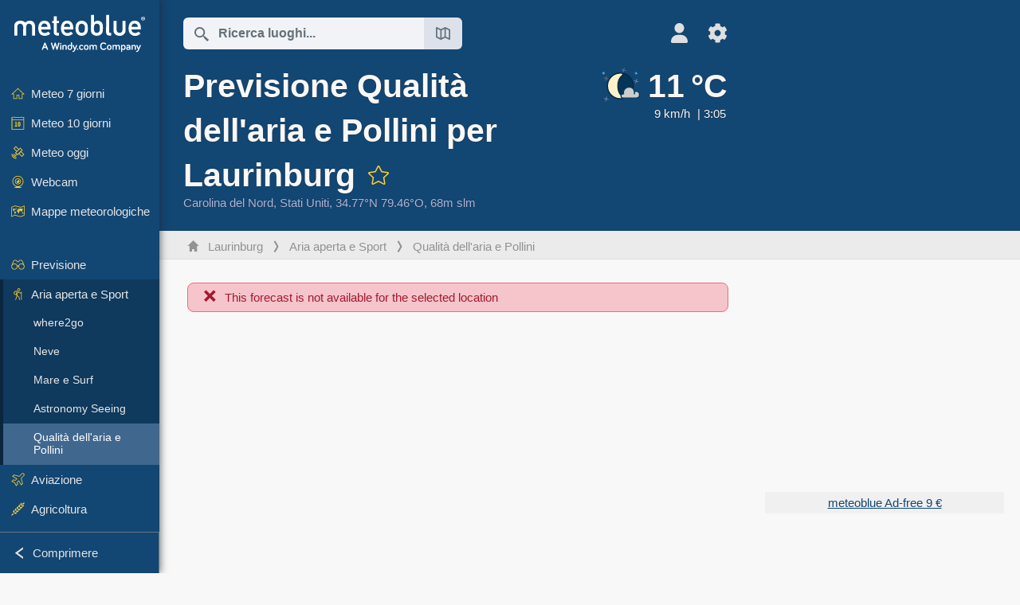

--- FILE ---
content_type: text/html; charset=UTF-8
request_url: https://www.meteoblue.com/it/tempo/outdoorsports/airquality/laurinburg_stati-uniti_4475347
body_size: 14686
content:


<!DOCTYPE html>
<html lang="it">

    
    <head prefix="og: http://ogp.me/ns# fb: http://opg.me/ns/fb# place: http://ogp.me/ns/place#">
    

<script>
window.dataLayer = window.dataLayer || [];

/* https://developers.google.com/tag-platform/tag-manager/datalayer */
dataLayer.push({
  'pagePath': '/weather/outdoorsports/airquality',
  'visitorType': 'visitor',
  'language': 'it'
});
// https://developers.google.com/tag-platform/gtagjs/configure
function gtag(){dataLayer.push(arguments)};

// Disabled, since it possibly breaks Google Analytics tracking - 2025-11-17
// gtag('consent', 'default', {
//     'ad_storage': 'denied',
//     'analytics_storage': 'denied',
//     'ad_user_data': 'denied',
//     'ad_personalization': 'denied',
//     'wait_for_update': 500,
// });
</script>
<!-- Google Tag Manager -->
<script>(function(w,d,s,l,i){w[l]=w[l]||[];w[l].push({'gtm.start':
new Date().getTime(),event:'gtm.js'});var f=d.getElementsByTagName(s)[0],
j=d.createElement(s),dl=l!='dataLayer'?'&l='+l:'';j.async=true;j.src=
'https://www.googletagmanager.com/gtm.js?id='+i+dl;f.parentNode.insertBefore(j,f);
})(window,document,'script','dataLayer','GTM-NCD5HRF');</script>
<!-- End Google Tag Manager -->
<script>
// foreach experienceImpressions
</script>


    <meta http-equiv="X-UA-Compatible" content="IE=edge">
    <meta http-equiv="Content-Type" content="text/html;charset=UTF-8">
    
        <meta name="viewport" content="width=device-width, initial-scale=1.0">

            <meta name="description" content="Trovate le previsioni attuali della qualità dell&#039;aria e pollini per Laurinburg. ✓ Indice di qualità dell&#039;aria ✓ Particelle ✓ Gas">
    
    
    <link rel="stylesheet" type="text/css" href="https://static.meteoblue.com/build/website.740/styles/main.css" />
<link rel="stylesheet" type="text/css" href="https://static.meteoblue.com/build/website.740/styles/print.css" media="print" />

    
    <link rel="shortcut icon" href="/favicon.ico">

    
    <meta name="image" content="https://static.meteoblue.com/assets/images/logo/meteoblue_tile_large.png">


<meta property="og:title" content="Previsione Qualità dell&#039;aria e Pollini per Laurinburg - meteoblue">
<meta property="og:type" content="website">
<meta property="og:image" content="https://static.meteoblue.com/assets/images/logo/meteoblue_tile_large.png">
<meta property="og:url" content="https://www.meteoblue.com/it/tempo/outdoorsports/airquality/laurinburg_stati-uniti_4475347">
<meta property="og:description"
      content="Trovate le previsioni attuali della qualità dell&#039;aria e pollini per Laurinburg. ✓ Indice di qualità dell&#039;aria ✓ Particelle ✓ Gas">
<meta property="og:site_name" content="meteoblue">
<meta property="og:locale" content="it_IT">
    <meta property="place:location:latitude" content="34.7741">
    <meta property="place:location:longitude" content="-79.4628">
    <meta property="place:location:altitude" content="68">


    <meta name="twitter:card" content="summary_large_image">
    <meta name="twitter:image" content="https://static.meteoblue.com/assets/images/logo/meteoblue_tile_large.png">
<meta name="twitter:site" content="@meteoblue">
<meta name="twitter:creator" content="@meteoblue">
<meta name="twitter:title"   content="Previsione Qualità dell&#039;aria e Pollini per Laurinburg - meteoblue">
<meta name="twitter:description"
      content="Trovate le previsioni attuali della qualità dell&#039;aria e pollini per Laurinburg. ✓ Indice di qualità dell&#039;aria ✓ Particelle ✓ Gas">

<meta name="twitter:app:name:iphone" content="meteoblue">
<meta name="twitter:app:id:iphone" content="994459137">



    <link rel="alternate" hreflang="ar" href="https://www.meteoblue.com/ar/weather/outdoorsports/airquality/%d9%84%d9%88%d8%b1%d9%8a%d9%86%d8%a8%d8%b1%d8%ba_%d8%a7%d9%84%d9%88%d9%84%d8%a7%d9%8a%d8%a7%d8%aa-%d8%a7%d9%84%d9%85%d8%aa%d8%ad%d8%af%d8%a9-%d8%a7%d9%84%d8%a3%d9%85%d8%b1%d9%8a%d9%83%d9%8a%d8%a9_4475347"/>
    <link rel="alternate" hreflang="bg" href="https://www.meteoblue.com/bg/%D0%B2%D1%80%D0%B5%D0%BC%D0%B5%D1%82%D0%BE/outdoorsports/airquality/laurinburg_%d0%a1%d0%90%d0%a9_4475347"/>
    <link rel="alternate" hreflang="cs" href="https://www.meteoblue.com/cs/po%C4%8Das%C3%AD/outdoorsports/airquality/laurinburg_spojen%c3%a9-st%c3%a1ty-americk%c3%a9_4475347"/>
    <link rel="alternate" hreflang="de" href="https://www.meteoblue.com/de/wetter/outdoorsports/airquality/laurinburg_vereinigte-staaten_4475347"/>
    <link rel="alternate" hreflang="el" href="https://www.meteoblue.com/el/%CE%BA%CE%B1%CE%B9%CF%81%CF%8C%CF%82/outdoorsports/airquality/laurinburg_%ce%97%ce%a0%ce%91_4475347"/>
    <link rel="alternate" hreflang="en" href="https://www.meteoblue.com/en/weather/outdoorsports/airquality/laurinburg_united-states_4475347"/>
    <link rel="alternate" hreflang="es" href="https://www.meteoblue.com/es/tiempo/outdoorsports/airquality/laurinburg_estados-unidos_4475347"/>
    <link rel="alternate" hreflang="fr" href="https://www.meteoblue.com/fr/meteo/outdoorsports/airquality/laurinburg_%c3%89tats-unis_4475347"/>
    <link rel="alternate" hreflang="hr" href="https://www.meteoblue.com/hr/weather/outdoorsports/airquality/laurinburg_united-states_4475347"/>
    <link rel="alternate" hreflang="hu" href="https://www.meteoblue.com/hu/id%C5%91j%C3%A1r%C3%A1s/outdoorsports/airquality/laurinburg_usa_4475347"/>
    <link rel="alternate" hreflang="it" href="https://www.meteoblue.com/it/tempo/outdoorsports/airquality/laurinburg_stati-uniti_4475347"/>
    <link rel="alternate" hreflang="ka" href="https://www.meteoblue.com/ka/%E1%83%90%E1%83%9B%E1%83%98%E1%83%9C%E1%83%93%E1%83%98/outdoorsports/airquality/laurinburg_%e1%83%90%e1%83%a8%e1%83%a8_4475347"/>
    <link rel="alternate" hreflang="nl" href="https://www.meteoblue.com/nl/weer/outdoorsports/airquality/laurinburg_verenigde-staten_4475347"/>
    <link rel="alternate" hreflang="pl" href="https://www.meteoblue.com/pl/pogoda/outdoorsports/airquality/laurinburg_usa_4475347"/>
    <link rel="alternate" hreflang="pt" href="https://www.meteoblue.com/pt/tempo/outdoorsports/airquality/laurinburg_eua_4475347"/>
    <link rel="alternate" hreflang="ro" href="https://www.meteoblue.com/ro/vreme/outdoorsports/airquality/laurinburg_s.u.a._4475347"/>
    <link rel="alternate" hreflang="ru" href="https://www.meteoblue.com/ru/%D0%BF%D0%BE%D0%B3%D0%BE%D0%B4%D0%B0/outdoorsports/airquality/laurinburg_%d0%a1%d0%a8%d0%90_4475347"/>
    <link rel="alternate" hreflang="sk" href="https://www.meteoblue.com/sk/po%C4%8Dasie/outdoorsports/airquality/laurinburg_spojen%c3%a9-%c5%a1t%c3%a1ty-americk%c3%a9_4475347"/>
    <link rel="alternate" hreflang="sr" href="https://www.meteoblue.com/sr/vreme/outdoorsports/airquality/%d0%9b%d0%be%d1%80%d0%b8%d0%bd%d0%b1%d0%b5%d1%80%d0%b3_%d0%a1%d1%98%d0%b5%d0%b4%d0%b8%d1%9a%d0%b5%d0%bd%d0%b5-%d0%94%d1%80%d0%b6%d0%b0%d0%b2%d0%b5_4475347"/>
    <link rel="alternate" hreflang="tr" href="https://www.meteoblue.com/tr/hava/outdoorsports/airquality/laurinburg_abd_4475347"/>
    <link rel="alternate" hreflang="uk" href="https://www.meteoblue.com/uk/weather/outdoorsports/airquality/laurinburg_united-states_4475347"/>

    
        <title>Previsione Qualità dell&#039;aria e Pollini per Laurinburg - meteoblue</title>

            
        <script async src="https://securepubads.g.doubleclick.net/tag/js/gpt.js"></script>
    
            <script>
    window.googletag = window.googletag || {cmd: []};

    var width = window.innerWidth
    || document.documentElement.clientWidth
    || document.body.clientWidth;

    if (width > 600) {
     
        
        // Desktop ads
        var adSlot1, adSlot2;

        googletag.cmd.push(function () {
            var mapping1 = googletag.sizeMapping()
                .addSize([1200, 0], [300, 600], [300, 250], [160, 600], [120, 600], [240, 400], [250, 250], [200, 200], 'fluid')
                .addSize([968, 0], [728, 90], [468, 60], 'fluid')
                .addSize([840, 0], [468, 60], 'fluid')
                .addSize([728, 0], [728, 90], 'fluid')
                .addSize([600, 0], [468, 60], 'fluid')
                .build();
            var mapping2 = googletag.sizeMapping()
                .addSize([1200, 0], [300, 250], [250, 250], [200, 200], 'fluid')
                .build();
            var mapping3 = googletag.sizeMapping()
                .addSize([1200, 0], [728, 90], [468, 60], 'fluid')
                .addSize([968, 0], [728, 90], [468, 60], 'fluid')
                .addSize([840, 0], [468, 60], 'fluid')
                .addSize([728, 0], [728, 90], 'fluid')
                .addSize([600, 0], [468, 60], 'fluid')
                .build();

            adSlot1 = googletag.defineSlot('/12231147/mb_desktop_uppermost', ['fluid', [300, 600], [300, 250], [160, 600], [120, 600], [240, 400], [250, 250], [200, 200] [728, 90], [468, 60]], 'div-gpt-ad-1534153139004-0');
            adSlot1.setTargeting("refresh").setTargeting('pagecontent', ['weatherForecast']).setTargeting('pl', ['it']).addService(googletag.pubads()).defineSizeMapping(mapping1);

            if (width > 1200 ) {
                adSlot2 = googletag.defineSlot('/12231147/mb_desktop_second', ['fluid', [300, 250], [250, 250], [200, 200]], 'div-gpt-ad-1534153665280-0');
                adSlot2.setTargeting("refresh").setTargeting('pagecontent', ['weatherForecast']).setTargeting('pl', ['it']).addService(googletag.pubads()).defineSizeMapping(mapping2).setCollapseEmptyDiv(true);
            } 

            adSlot3 = googletag.defineSlot('/12231147/desktop_banner_3', ['fluid', [728, 90], [468, 60]], 'div-gpt-ad-1684325002857-0');
            adSlot3.setTargeting("refresh").setTargeting('pagecontent', ['weatherForecast']).setTargeting('pl', ['it']).addService(googletag.pubads()).defineSizeMapping(mapping3);

            googletag.pubads().addEventListener('slotRenderEnded', function (event) {
                if ('div-gpt-ad-1534153139004-0' === event.slot.getSlotElementId() && event.size !== null) {
                    document.getElementById('div-gpt-ad-1534153139004-0').setAttribute('style', 'height: ' + event.size[1] + 'px');
                }
            });

            var resizeOut = null;
            if ('function' === typeof (window.addEventListener)) {
                window.addEventListener('resize', function () {
                    if (null !== resizeOut) clearTimeout(resizeOut);
                    resizeOut = setTimeout(function () {
                        googletag.pubads().refresh([adSlot1, adSlot2]);
                    }, 1000);
                });
            }

            googletag.pubads().enableSingleRequest();
            googletag.enableServices();
        });
        } else {
        // Mobile interstitial and anchor
        var interstitialSlot, anchorSlot, adSlot1, adSlot2;

        var mb = mb || {};

        googletag.cmd.push(function () {
            interstitialSlot = googletag.defineOutOfPageSlot('/12231147/mobileWebInterstitial_2342', googletag.enums.OutOfPageFormat.INTERSTITIAL).setTargeting('pagecontent', ['weatherForecast']).setTargeting('pl', ['it']);
            anchorSlot = googletag.defineOutOfPageSlot('/12231147/mobileWeb_adaptiveBanner', googletag.enums.OutOfPageFormat.BOTTOM_ANCHOR).setTargeting('pagecontent', ['weatherForecast']).setTargeting('pl', ['it']);
            
            adSlot1 = googletag.defineSlot('/12231147/mb_mobileWEb_banner', ['fluid', [300, 100], [320, 50], [320, 100]], 'div-gpt-ad-1681307013248-0');
            adSlot1.setTargeting("refresh").setTargeting('pagecontent', ['weatherForecast']).setTargeting('pl', ['it']);
                                                                                                                
            adSlot2 = googletag.defineSlot('/12231147/mb_mobileWEb_banner2', [[300, 250], 'fluid', [300, 100], [320, 50], [320, 100]], 'div-gpt-ad-1681336466256-0');
            adSlot2.setTargeting("refresh").setTargeting('pagecontent', ['weatherForecast']).setTargeting('pl', ['it']);

            //this will show add on the top if this id is defined, if it is not it will show ad in the bottom as usual
            if(document.getElementById("display_mobile_ad_in_header")){
                if (adSlot1) {
                    adSlot1.addService(googletag.pubads());
                }
            }
            else{
                if (anchorSlot) {
                    anchorSlot.addService(googletag.pubads());
                    mb.anchorAd = true;
                    mb.refreshAnchorAd = function() {
                        googletag.cmd.push(function() {
                            googletag.pubads().refresh([anchorSlot]);
                        });
                    };
                }
            }

            // this show adslot2 everywhere it is definde in .vue template (usually included somewhere in the body)
            if (adSlot2) {
                adSlot2.addService(googletag.pubads());
            }

            if (interstitialSlot) {
                interstitialSlot.addService(googletag.pubads());

                googletag.pubads().addEventListener('slotOnload', function(event) {
                    if (interstitialSlot === event.slot) {
                        mb.interstitial = true
                    }
                });
            }

            googletag.pubads().enableSingleRequest();
            googletag.pubads().collapseEmptyDivs();
            googletag.enableServices();
        });
    }
</script>
<script>
    window.mb = window.mb || {};
    window.mb.advertisingShouldBeEnabled = true;
</script>
    
    
    <meta name="apple-itunes-app" content="app-id=994459137">

    
    <link rel="manifest" href="/it/index/manifest">

    <script>
        let deferredPrompt;

        window.addEventListener('beforeinstallprompt', (e) => {
            e.preventDefault();
            deferredPrompt = e;
            const banner = document.getElementById('app-download-banner');
            if (banner) banner.style.display = 'flex';
        });
    </script>
</head>

    <body class="                            ">
                    <!-- Google Tag Manager (noscript) -->
            <noscript><iframe src="https://www.googletagmanager.com/ns.html?id=GTM-NCD5HRF"
            height="0" width="0" style="display:none;visibility:hidden"></iframe></noscript>
            <!-- End Google Tag Manager (noscript) -->
                <script>
            window.locationSearchUrl = "";
        </script>

        
            
    <div id="navigation_scroll_container" class="navigation-scroll-container">
        <nav id="main_navigation" class="main-navigation">
                            <a title="meteoblue" href="/it/tempo/previsioni/settimana" class="menu-logo" aria-label="Home"></a>
                        <ul class="nav" itemscope="itemscope" itemtype="http://schema.org/SiteNavigationElement"><li class=""><a href="/it/tempo/settimana/laurinburg_stati-uniti_4475347" class="icon-7-day nav-icon" itemprop="url" title="Previsioni 7-giorni"><span itemprop="name">Meteo 7 giorni</span></a></li><li class=""><a href="/it/tempo/10-giorni/laurinburg_stati-uniti_4475347" class="icon-10-day nav-icon" itemprop="url" title="Meteo 10 giorni"><span itemprop="name">Meteo 10 giorni</span></a></li><li class=""><a href="/it/tempo/oggi/laurinburg_stati-uniti_4475347" class="icon-current nav-icon" itemprop="url" title="Meteo oggi"><span itemprop="name">Meteo oggi</span></a></li><li class=""><a href="/it/tempo/webcams/laurinburg_stati-uniti_4475347" class="icon-webcam nav-icon" itemprop="url" title="Webcam"><span itemprop="name">Webcam</span></a></li><li class=" section-end"><a href="/it/tempo/mappe/laurinburg_stati-uniti_4475347" class="icon-weather-maps nav-icon" itemprop="url" title="Mappe meteorologiche"><span itemprop="name">Mappe meteorologiche</span></a></li><li class=" extendable"><a href="#" class="icon-forecast nav-icon" itemprop="url" target=""><span itemprop="name">Previsione</span></a><ul><li class=""><a href="javascript:void(0)" itemprop="url" data-url="/it/tempo/previsioni/meteogramweb/laurinburg_stati-uniti_4475347"><span itemprop="name">Meteogrammi</span></a></li><li class=""><a href="javascript:void(0)" itemprop="url" data-url="/it/tempo/previsioni/multimodel/laurinburg_stati-uniti_4475347"><span itemprop="name">MultiModel</span></a></li><li class=""><a href="javascript:void(0)" itemprop="url" data-url="/it/tempo/previsioni/multimodelensemble/laurinburg_stati-uniti_4475347"><span itemprop="name">MultiModel ensemble</span></a></li><li class=""><a href="javascript:void(0)" itemprop="url" data-url="/it/tempo/previsioni/seasonaloutlook/laurinburg_stati-uniti_4475347"><span itemprop="name">Previsioni stagionali</span></a></li><li class=""><a href="/it/tempo/warnings/index/laurinburg_stati-uniti_4475347" itemprop="url"><span itemprop="name">Avvisi meteorologici</span></a></li></ul></li><li class=" extendable extend"><a href="#" class="icon-outdoor-sports nav-icon" itemprop="url" target=""><span itemprop="name">Aria aperta e Sport</span></a><ul><li class=""><a href="javascript:void(0)" itemprop="url" data-url="/it/tempo/outdoorsports/where2go/laurinburg_stati-uniti_4475347"><span itemprop="name">where2go</span></a></li><li class=""><a href="javascript:void(0)" itemprop="url" data-url="/it/tempo/outdoorsports/snow/laurinburg_stati-uniti_4475347"><span itemprop="name">Neve</span></a></li><li class=""><a href="javascript:void(0)" itemprop="url" data-url="/it/tempo/outdoorsports/seasurf/laurinburg_stati-uniti_4475347"><span itemprop="name">Mare e Surf</span></a></li><li class=""><a href="/it/tempo/outdoorsports/seeing/laurinburg_stati-uniti_4475347" itemprop="url"><span itemprop="name">Astronomy Seeing</span></a></li><li class="active"><a href="/it/tempo/outdoorsports/airquality/laurinburg_stati-uniti_4475347" itemprop="url"><span itemprop="name">Qualità dell&#039;aria e Pollini</span></a></li></ul></li><li class=" extendable"><a href="#" class="icon-aviation nav-icon" itemprop="url" target=""><span itemprop="name">Aviazione</span></a><ul><li class=""><a href="javascript:void(0)" itemprop="url" data-url="/it/tempo/aviation/air/laurinburg_stati-uniti_4475347"><span itemprop="name">AIR</span></a></li><li class=""><a href="javascript:void(0)" itemprop="url" data-url="/it/tempo/aviation/thermal/laurinburg_stati-uniti_4475347"><span itemprop="name">Termiche</span></a></li><li class=""><a href="javascript:void(0)" itemprop="url" data-url="/it/tempo/aviation/trajectories/laurinburg_stati-uniti_4475347"><span itemprop="name">Traiettorie</span></a></li><li class=""><a href="javascript:void(0)" itemprop="url" data-url="/it/tempo/aviation/crosssection/laurinburg_stati-uniti_4475347"><span itemprop="name">Sezione trasversale</span></a></li><li class=""><a href="javascript:void(0)" itemprop="url" data-url="/it/tempo/aviation/stuve/laurinburg_stati-uniti_4475347"><span itemprop="name">Stueve &amp; Sounding</span></a></li><li class=""><a href="/it/tempo/mappe/index/laurinburg_stati-uniti_4475347#map=metar~metarflightcondition~none~none~none" itemprop="url"><span itemprop="name">METAR &amp; TAF</span></a></li></ul></li><li class=" extendable"><a href="#" class="icon-agriculture nav-icon" itemprop="url" target=""><span itemprop="name">Agricoltura</span></a><ul><li class=""><a href="javascript:void(0)" itemprop="url" data-url="/it/tempo/agriculture/meteogramagro/laurinburg_stati-uniti_4475347"><span itemprop="name">Meteogramma AGRO</span></a></li><li class=""><a href="javascript:void(0)" itemprop="url" data-url="/it/tempo/agriculture/sowing/laurinburg_stati-uniti_4475347"><span itemprop="name">Finestre per semina</span></a></li><li class=""><a href="javascript:void(0)" itemprop="url" data-url="/it/tempo/agriculture/spraying/laurinburg_stati-uniti_4475347"><span itemprop="name">Finestre per irrorazione</span></a></li><li class=""><a href="javascript:void(0)" itemprop="url" data-url="/it/tempo/agriculture/soiltrafficability/laurinburg_stati-uniti_4475347"><span itemprop="name">Trafficabilità del suolo</span></a></li></ul></li><li class=" section-end extendable"><a href="/it/tempo/historyclimate/climatemodelled/laurinburg_stati-uniti_4475347" class="icon-history-climate nav-icon" itemprop="url"><span itemprop="name">Storico e Clima</span></a><ul><li class=""><a href="javascript:void(0)" itemprop="url" data-url="/it/climate-change/laurinburg_stati-uniti_4475347"><span itemprop="name">Cambiamento climatico</span></a></li><li class=""><a href="/it/tempo/historyclimate/climatemodelled/laurinburg_stati-uniti_4475347" itemprop="url"><span itemprop="name">Clima (simulato)</span></a></li><li class=""><a href="javascript:void(0)" itemprop="url" data-url="/it/tempo/historyclimate/climateobserved/laurinburg_stati-uniti_4475347"><span itemprop="name">Clima (osservato)</span></a></li><li class=""><a href="javascript:void(0)" itemprop="url" data-url="/it/tempo/historyclimate/verificationshort/laurinburg_stati-uniti_4475347"><span itemprop="name">Verifica a breve termine</span></a></li><li class=""><a href="/it/tempo/historyclimate/weatherarchive/laurinburg_stati-uniti_4475347" itemprop="url"><span itemprop="name">Archivio meteo</span></a></li><li class=""><a href="javascript:void(0)" itemprop="url" data-url="/it/tempo/historyclimate/climatecomparison/laurinburg_stati-uniti_4475347"><span itemprop="name">Clima - Confronto</span></a></li></ul></li><li class=" extendable"><a href="/it/pointplus" class="icon-products nav-icon" itemprop="url"><span itemprop="name">Prodotti</span></a><ul><li class=""><a rel="noreferrer" href="https://content.meteoblue.com/it/" itemprop="url" target="_blank"><span class="external-positive glyph" itemprop="name">&nbsp;Anteprima</span></a></li><li class=""><a rel="noreferrer" href="https://content.meteoblue.com/it/business-solutions/weather-apis" itemprop="url" target="_blank"><span class="external-positive glyph" itemprop="name">&nbsp;API meteo</span></a></li><li class=""><a href="/it/ad-free" itemprop="url"><span itemprop="name">Ad-free</span></a></li><li class=""><a href="/it/pointplus" itemprop="url"><span itemprop="name">point+</span></a></li><li class=""><a href="/it/historyplus" itemprop="url"><span itemprop="name">history+</span></a></li><li class=""><a href="/it/climateplus" itemprop="url"><span itemprop="name">climate+</span></a></li><li class=""><a href="/it/products/cityclimate" itemprop="url"><span itemprop="name">Mappe di Calore Urbano</span></a></li><li class=""><a rel="noreferrer" href="https://play.google.com/store/apps/details?id=com.meteoblue.droid&amp;utm_source=Website&amp;utm_campaign=Permanent" itemprop="url" target="_blank"><span class="external-positive glyph" itemprop="name">&nbsp;App Android</span></a></li><li class=""><a rel="noreferrer" href="https://itunes.apple.com/app/meteoblue/id994459137" itemprop="url" target="_blank"><span class="external-positive glyph" itemprop="name">&nbsp;App iPhone</span></a></li></ul></li><li class=" extendable"><a href="#" class="icon-widget nav-icon" itemprop="url" target=""><span itemprop="name">Widgets</span></a><ul><li class=""><a href="javascript:void(0)" itemprop="url" data-url="/it/tempo/widget/setupmap/laurinburg_stati-uniti_4475347"><span itemprop="name">Widget Mappe Meteo</span></a></li><li class=""><a href="javascript:void(0)" itemprop="url" data-url="/it/tempo/widget/setupheatmap/laurinburg_stati-uniti_4475347"><span itemprop="name">Widget Mappe Urbane</span></a></li><li class=""><a href="javascript:void(0)" itemprop="url" data-url="/it/tempo/widget/setupthree/laurinburg_stati-uniti_4475347"><span itemprop="name">Widget Meteo 3h</span></a></li><li class=""><a href="javascript:void(0)" itemprop="url" data-url="/it/tempo/widget/setupday/laurinburg_stati-uniti_4475347"><span itemprop="name">Widget Meteo Giornaliero</span></a></li><li class=""><a href="javascript:void(0)" itemprop="url" data-url="/it/tempo/widget/setupseeing/laurinburg_stati-uniti_4475347"><span itemprop="name">Widget Astronomy</span></a></li><li class=""><a href="javascript:void(0)" itemprop="url" data-url="/it/tempo/widget/setupmeteogram/laurinburg_stati-uniti_4475347"><span itemprop="name">Widget Meteogramma</span></a></li><li class=""><a href="/it/tempo/meteotv/overview/laurinburg_stati-uniti_4475347" class="meteotv nav-icon" itemprop="url" title="meteoTV"><span itemprop="name">meteoTV</span></a></li></ul></li><li class=" section-end extendable"><a href="/it/blog/article/news" class="icon-news nav-icon" itemprop="url"><span itemprop="name">Notizie</span></a><ul><li class=""><a href="/it/blog/article/news" itemprop="url"><span itemprop="name">Notizie</span></a></li><li class=""><a href="/it/blog/article/weathernews" itemprop="url"><span itemprop="name">Notizie meteo</span></a></li></ul></li></ul>            <ul class="nav collapse-button">
                <li id="button_collapse" class="button-collapse glyph" title="Comprimere">Comprimere</li>
                <li id="button_expand" class="button-expand glyph" title="Espandere"></li>
            </ul>
        </nav>
    </div>

    
    
    <script>
        try{
            if( window.localStorage !== undefined && window.localStorage !== null){
                const navigationJson = localStorage.getItem('navigation');
                if (navigationJson !== null && navigationJson !== undefined) {
                    const navigationSettings = JSON.parse(navigationJson);
                    if (navigationSettings.collapsed) {
                        document.body.classList.add("nav-collapsed");
                    }
                }
            }
        } catch (err){
            console.error(err);
        }
    </script>

                    <div class="page-header  ">
        
    <div id="app-download-banner" class="app-download-banner">
        <span class="glyph close" onclick="document.getElementById('app-download-banner').style.display = 'none'"></span>
        <div>Scarica l'app meteoblue</div>
        <button class="btn" id="install-app-button" onclick="deferredPrompt.prompt()">
            Scarica        </button>
    </div>
    <script>
        if (deferredPrompt !== undefined) {
            document.getElementById('app-download-banner').style.display = 'flex';
        }
    </script>

    
    <div class="intro">
        <div class="topnav">
            <div class="wrapper ">
                <div class="header-top">
                                            <div class="menu-mobile-container">
                            <a class="menu-mobile-trigger" href="#" aria-label="Menu">
                                <span class="fasvg-36 fa-bars"></span>
                            </a>
                            <div id="menu_mobile" class="menu-mobile">
                                <a href="/it/tempo/previsioni/settimana" class="menu-logo " aria-label="Home"></a>
                                <div class="menu-mobile-trigger close-menu-mobile">
                                    <span class="close-drawer">×</span>
                                </div>
                            </div>
                        </div>
                    
                                            <div class="location-box">
                            <div class="location-selection primary">
                                <div id="location_search" class="location-search">
                                    <form id="locationform" class="locationform" method="get"
                                        action="/it/tempo/search/index">
                                        <input id="gls"
                                            class="searchtext"
                                            type="text"
                                            value=""
                                            data-mbdescription="Ricerca luoghi"                                            data-mbautoset="1"
                                            data-role="query"
                                            name="query"
                                            autocomplete="off"
                                            tabindex="0"
                                            placeholder="Ricerca luoghi..."                                            onclick="if(this.value == 'Ricerca luoghi...') {this.value=''}">
                                        </input>
                                        <label for="gls">Ricerca luoghi</label>                                        
                                        <button type="submit" aria-label="Invia">
                                        </button>
                                        <button id="gls_map" class="location-map" href="#" aria-label="Apri mappa"> 
                                            <span class="fasvg-18 fa-map-search"></span>
                                        </button>
                                        <button id="gps" class="location-gps" href="#" aria-label="Nelle vicinanze"> 
                                            <span class="fasvg-18 fa-location-search"></span>
                                        </button>
                                        <div class="results"></div>
                                    </form>
                                </div>
                            </div>
                        </div>
                    
                    <div class="additional-settings narrow">
                        <div id="user" class="button settings2">
                                                            <div class="inner">
                                    <a href="/it/user/login/index" aria-label="Profilo">
                                        <span class="fasvg-25 fa-user-light"></span>
                                    </a>
                                </div>
                                                    </div>


                        <div id="settings" class="button settings">
                            <div class="inner">
                                <a href="#" aria-label="Impostazioni">
                                    <span class="fasvg-25 fa-cog"></span>
                                </a>
                            </div>

                            <div class="matches" style="display: none;">
                                
                                <h2>Lingua</h2>
                                <ul class="matches-group wide">
                                                                            <li style="direction: rtl;">
                                                                                        <a hreflang="ar"  href="https://www.meteoblue.com/ar/weather/outdoorsports/airquality/%d9%84%d9%88%d8%b1%d9%8a%d9%86%d8%a8%d8%b1%d8%ba_%d8%a7%d9%84%d9%88%d9%84%d8%a7%d9%8a%d8%a7%d8%aa-%d8%a7%d9%84%d9%85%d8%aa%d8%ad%d8%af%d8%a9-%d8%a7%d9%84%d8%a3%d9%85%d8%b1%d9%8a%d9%83%d9%8a%d8%a9_4475347">عربي</a>

                                        </li>
                                                                            <li>
                                                                                        <a hreflang="bg"  href="https://www.meteoblue.com/bg/%D0%B2%D1%80%D0%B5%D0%BC%D0%B5%D1%82%D0%BE/outdoorsports/airquality/laurinburg_%d0%a1%d0%90%d0%a9_4475347">Български</a>

                                        </li>
                                                                            <li>
                                                                                        <a hreflang="cs"  href="https://www.meteoblue.com/cs/po%C4%8Das%C3%AD/outdoorsports/airquality/laurinburg_spojen%c3%a9-st%c3%a1ty-americk%c3%a9_4475347">Čeština</a>

                                        </li>
                                                                            <li>
                                                                                        <a hreflang="de"  href="https://www.meteoblue.com/de/wetter/outdoorsports/airquality/laurinburg_vereinigte-staaten_4475347">Deutsch</a>

                                        </li>
                                                                            <li>
                                                                                        <a hreflang="el"  href="https://www.meteoblue.com/el/%CE%BA%CE%B1%CE%B9%CF%81%CF%8C%CF%82/outdoorsports/airquality/laurinburg_%ce%97%ce%a0%ce%91_4475347">Ελληνικά</a>

                                        </li>
                                                                            <li>
                                                                                        <a hreflang="en"  href="https://www.meteoblue.com/en/weather/outdoorsports/airquality/laurinburg_united-states_4475347">English</a>

                                        </li>
                                                                            <li>
                                                                                        <a hreflang="es"  href="https://www.meteoblue.com/es/tiempo/outdoorsports/airquality/laurinburg_estados-unidos_4475347">Español</a>

                                        </li>
                                                                            <li>
                                                                                        <a hreflang="fr"  href="https://www.meteoblue.com/fr/meteo/outdoorsports/airquality/laurinburg_%c3%89tats-unis_4475347">Français</a>

                                        </li>
                                                                            <li>
                                                                                        <a hreflang="hr"  href="https://www.meteoblue.com/hr/weather/outdoorsports/airquality/laurinburg_united-states_4475347">Hrvatski</a>

                                        </li>
                                                                            <li>
                                                                                        <a hreflang="hu"  href="https://www.meteoblue.com/hu/id%C5%91j%C3%A1r%C3%A1s/outdoorsports/airquality/laurinburg_usa_4475347">Magyar</a>

                                        </li>
                                                                            <li class="selected">
                                                                                        <a hreflang="it"  href="https://www.meteoblue.com/it/tempo/outdoorsports/airquality/laurinburg_stati-uniti_4475347">Italiano</a>

                                        </li>
                                                                            <li>
                                                                                        <a hreflang="ka"  href="https://www.meteoblue.com/ka/%E1%83%90%E1%83%9B%E1%83%98%E1%83%9C%E1%83%93%E1%83%98/outdoorsports/airquality/laurinburg_%e1%83%90%e1%83%a8%e1%83%a8_4475347">ქართული ენა</a>

                                        </li>
                                                                            <li>
                                                                                        <a hreflang="nl"  href="https://www.meteoblue.com/nl/weer/outdoorsports/airquality/laurinburg_verenigde-staten_4475347">Nederlands</a>

                                        </li>
                                                                            <li>
                                                                                        <a hreflang="pl"  href="https://www.meteoblue.com/pl/pogoda/outdoorsports/airquality/laurinburg_usa_4475347">Polski</a>

                                        </li>
                                                                            <li>
                                                                                        <a hreflang="pt"  href="https://www.meteoblue.com/pt/tempo/outdoorsports/airquality/laurinburg_eua_4475347">Português</a>

                                        </li>
                                                                            <li>
                                                                                        <a hreflang="ro"  href="https://www.meteoblue.com/ro/vreme/outdoorsports/airquality/laurinburg_s.u.a._4475347">Română</a>

                                        </li>
                                                                            <li>
                                                                                        <a hreflang="ru"  href="https://www.meteoblue.com/ru/%D0%BF%D0%BE%D0%B3%D0%BE%D0%B4%D0%B0/outdoorsports/airquality/laurinburg_%d0%a1%d0%a8%d0%90_4475347">Pусский</a>

                                        </li>
                                                                            <li>
                                                                                        <a hreflang="sk"  href="https://www.meteoblue.com/sk/po%C4%8Dasie/outdoorsports/airquality/laurinburg_spojen%c3%a9-%c5%a1t%c3%a1ty-americk%c3%a9_4475347">Slovenský</a>

                                        </li>
                                                                            <li>
                                                                                        <a hreflang="sr"  href="https://www.meteoblue.com/sr/vreme/outdoorsports/airquality/%d0%9b%d0%be%d1%80%d0%b8%d0%bd%d0%b1%d0%b5%d1%80%d0%b3_%d0%a1%d1%98%d0%b5%d0%b4%d0%b8%d1%9a%d0%b5%d0%bd%d0%b5-%d0%94%d1%80%d0%b6%d0%b0%d0%b2%d0%b5_4475347">Srpski</a>

                                        </li>
                                                                            <li>
                                                                                        <a hreflang="tr"  href="https://www.meteoblue.com/tr/hava/outdoorsports/airquality/laurinburg_abd_4475347">Türkçe</a>

                                        </li>
                                                                            <li>
                                                                                        <a hreflang="uk"  href="https://www.meteoblue.com/uk/weather/outdoorsports/airquality/laurinburg_united-states_4475347">Українська</a>

                                        </li>
                                                                    </ul>
                                
                                <h2>Temperatura</h2>
                                <ul class="matches-group">
                                                                            <li class="selected">
                                            <a href="https://www.meteoblue.com/it/tempo/outdoorsports/airquality/laurinburg_stati-uniti_4475347" class="unit" data-type="temp"
                                            data-unit="CELSIUS">°C</a>
                                        </li>
                                                                            <li>
                                            <a href="https://www.meteoblue.com/it/tempo/outdoorsports/airquality/laurinburg_stati-uniti_4475347" class="unit" data-type="temp"
                                            data-unit="FAHRENHEIT">°F</a>
                                        </li>
                                                                    </ul>
                                
                                <h2>Velocità del vento</h2>
                                <ul class="matches-group">
                                                                            <li>
                                            <a href="https://www.meteoblue.com/it/tempo/outdoorsports/airquality/laurinburg_stati-uniti_4475347" class="unit" data-type="speed"
                                            data-unit="BEAUFORT">bft</a>
                                        </li>
                                                                            <li class="selected">
                                            <a href="https://www.meteoblue.com/it/tempo/outdoorsports/airquality/laurinburg_stati-uniti_4475347" class="unit" data-type="speed"
                                            data-unit="KILOMETER_PER_HOUR">km/h</a>
                                        </li>
                                                                            <li>
                                            <a href="https://www.meteoblue.com/it/tempo/outdoorsports/airquality/laurinburg_stati-uniti_4475347" class="unit" data-type="speed"
                                            data-unit="METER_PER_SECOND">m/s</a>
                                        </li>
                                                                            <li>
                                            <a href="https://www.meteoblue.com/it/tempo/outdoorsports/airquality/laurinburg_stati-uniti_4475347" class="unit" data-type="speed"
                                            data-unit="MILE_PER_HOUR">mph</a>
                                        </li>
                                                                            <li>
                                            <a href="https://www.meteoblue.com/it/tempo/outdoorsports/airquality/laurinburg_stati-uniti_4475347" class="unit" data-type="speed"
                                            data-unit="KNOT">kn</a>
                                        </li>
                                                                    </ul>
                                
                                <h2>Precipitazioni</h2>
                                <ul class="matches-group">
                                                                            <li class="selected">
                                            <a href="https://www.meteoblue.com/it/tempo/outdoorsports/airquality/laurinburg_stati-uniti_4475347" class="unit" data-type="precip"
                                            data-unit="MILLIMETER">mm</a>
                                        </li>
                                                                            <li>
                                            <a href="https://www.meteoblue.com/it/tempo/outdoorsports/airquality/laurinburg_stati-uniti_4475347" class="unit" data-type="precip"
                                            data-unit="INCH">in</a>
                                        </li>
                                                                    </ul>
                                <h2>Darkmode</h2>
                                <ul class="matches-group"> 
                                    <input class="switch darkmode-switch" role="switch" type="checkbox" data-cy="switchDarkmode" >
                                </ul>
                            </div>
                        </div>
                    </div>
                </div>

                <div class="print" style="display: none">
                    <img loading="lazy" class="logo" src="https://static.meteoblue.com/assets/images/logo/meteoblue_logo_v2.0.svg"
                        alt="meteoblue-logo">
                    <div class="qr-code"></div>
                </div>
            </div>
        </div>
    </div>

    
            <div class="header-lower">
            <header>
                <div id="header" class="header" itemscope itemtype="http://schema.org/Place">
                    <div class="wrapper  current-wrapper">
                        <div class="current-heading" itemscope itemtype="http://schema.org/City">
                            <h1 itemprop="name"
                                content="Laurinburg"
                                class="main-heading">Previsione Qualità dell&#039;aria e Pollini per Laurinburg                                                                                                            <div id="add_fav" class="add-fav">
                                            <a name="favourites_add" title="Aggiungi ai preferiti" class="add-fav-signup" href="/it/user/login/index" aria-label="Aggiungi ai preferiti">
                                                <span class="fasvg-28 fa-star"></span>
                                            </a>
                                        </div>
                                                                                                </h1>

                            <div class="location-description  location-text ">
            <span itemscope itemtype="http://schema.org/AdministrativeArea">
                        <span class="admin" itemprop="name">
                <a href=/it/region/tempo/satellite/carolina-del-nord_stati-uniti_4482348                    rel="nofollow" 
                >
                    Carolina del Nord                </a>
            </span>,&nbsp;
        </span>
    
            <span class="country" itemprop="containedInPlace" itemscope itemtype="http://schema.org/Country">
            <span itemprop="name">
                <a href=/it/country/tempo/satellite/stati-uniti_stati-uniti_6252001                    rel="nofollow" 
                >
                    Stati Uniti                </a>
            </span>,&nbsp;
        </span>
    
    <span itemprop="geo" itemscope itemtype="http://schema.org/GeoCoordinates">
        <span class="coords">34.77°N 79.46°O,&nbsp;</span>
        <meta itemprop="latitude" content="34.77"/>
        <meta itemprop="longitude" content="-79.46"/>

                    68m slm            <meta itemprop="elevation" content="68"/>
            </span>

    </div>


                        </div>

                        
                                                    <a  class="current-weather narrow"
                                href="/it/tempo/previsioni/current/laurinburg_stati-uniti_4475347"
                                aria-label="Tempo in atto">
                                <div class="current-picto-and-temp">
                                    <span class="current-picto">
                                                                                                                        <img
                                            src="https://static.meteoblue.com/assets/images/picto/04_night.svg"
                                            title="Poco nuvoloso"
                                        />
                                    </span>
                                    <div class="h1 current-temp">
                                        11&thinsp;°C                                    </div>
                                </div>
                                <div class="current-description ">
                                                                            <span style="margin-right: 5px">9  km/h</span>
                                                                        <span >3:05   </span> 
                                </div>
                            </a>
                                            </div>
                </div>
            </header>
        </div>
    
            <div class="breadcrumb-outer">
            <div class="wrapper ">
                                 <ol class="breadcrumbs" itemscope="itemscope" itemtype="http://schema.org/BreadcrumbList"><li itemprop="itemListElement" itemscope="itemscope" itemtype="http://schema.org/ListItem"><a href="/it/tempo/settimana/laurinburg_stati-uniti_4475347" class="home" itemprop="item"><span itemprop="name">Laurinburg</span></a><meta itemprop="position" content="1"></meta></li><li itemprop="itemListElement" itemscope="itemscope" itemtype="http://schema.org/ListItem"><a href="/it/#" class="icon-outdoor-sports nav-icon" itemprop="item"><span itemprop="name">Aria aperta e Sport</span></a><meta itemprop="position" content="2"></meta></li><li itemprop="itemListElement" itemscope="itemscope" itemtype="http://schema.org/ListItem"><a href="/it/tempo/outdoorsports/airquality/laurinburg_stati-uniti_4475347" itemprop="item"><span itemprop="name">Qualità dell&#039;aria e Pollini</span></a><meta itemprop="position" content="3"></meta></li></ol>                            </div>
        </div>
        
</div>
    
<!-- MOBILE AD  -->


        
            <div class="wrapper-sda">
        <div class="ad1-box">
            <div id="div-gpt-ad-1534153139004-0" class="adsbygoogle ad1"></div>
            <a class="ad1-disable" href="/it/ad-free">
            meteoblue Ad-free 9 €
    </a>
        </div>
    </div>

        
<div id="wrapper-main" class="wrapper-main">

    <div class="wrapper ">
                    
                            <div id="fixity"
     class="fixity onead">
    
    </div>
            
            <main class="main">
                <div class="grid">
                    

<div id="content" class="bloo">
    <div class="col-12">
        
<form class="" method="GET" enctype="multipart/form-data" role="form"></form>
<div class="blooimage img-scrollable " data-href="//my.meteoblue.com/visimage/meteogram_airquality?look=KILOMETER_PER_HOUR%2CCELSIUS%2CMILLIMETER&amp;temperature=C&amp;windspeed=kmh&amp;precipitationamount=mm&amp;winddirection=3char&amp;city=Laurinburg&amp;iso2=us&amp;lat=34.7741&amp;lon=-79.4628&amp;asl=68&amp;tz=America%2FNew_York&amp;apikey=5838a18e295d&amp;lang=it&amp;ts=1767775118&amp;sig=e1db95051013d84924bef164976b570b">
    <div class='loading'></div><img src='[data-uri]' class='image-lazyload' data-original='//my.meteoblue.com/visimage/meteogram_airquality?look=KILOMETER_PER_HOUR%2CCELSIUS%2CMILLIMETER&amp;temperature=C&amp;windspeed=kmh&amp;precipitationamount=mm&amp;winddirection=3char&amp;city=Laurinburg&amp;iso2=us&amp;lat=34.7741&amp;lon=-79.4628&amp;asl=68&amp;tz=America%2FNew_York&amp;dpi=72&amp;apikey=5838a18e295d&amp;lang=it&amp;ts=1767775118&amp;sig=faf503ddce8512f6a47676f5f4566b91' data-srcset='//my.meteoblue.com/visimage/meteogram_airquality_hd?look=KILOMETER_PER_HOUR%2CCELSIUS%2CMILLIMETER&amp;temperature=C&amp;windspeed=kmh&amp;precipitationamount=mm&amp;winddirection=3char&amp;city=Laurinburg&amp;iso2=us&amp;lat=34.7741&amp;lon=-79.4628&amp;asl=68&amp;tz=America%2FNew_York&amp;dpi=72&amp;apikey=5838a18e295d&amp;lang=it&amp;ts=1767775118&amp;sig=7b90b73deab54fd466d7f1710d552ac5 1.4x'  alt='meteoblue'/>    
    </div>
    </div>

    <div class="bottom-links">
        <span>
        <a target="_blank" rel="noreferrer" href="//content.meteoblue.com/it/content/view/full/4287">
            <span class="glyph help">
                Mostra aiuto            </span>
        </a>
    </span>
    
        <span>
        <a id="chart_download" rel="nofollow"
            href=" //my.meteoblue.com/visimage/meteogram_airquality_hd?look=KILOMETER_PER_HOUR%2CCELSIUS%2CMILLIMETER&temperature=C&windspeed=kmh&precipitationamount=mm&winddirection=3char&city=Laurinburg&iso2=us&lat=34.7741&lon=-79.4628&asl=68&tz=America%2FNew_York&dpi=72&apikey=5838a18e295d&lang=it&ts=1767775118&download=1&sig=9b2228248a01baed0fdd534255517b41 "
            target="_blank" rel="noreferrer"
            download>
            <span class="glyph download">
                Salva immagine            </span>
        </a>
    </span>
    </div>
</div>
<div>

    <div class="col-12">

        <p>Il pannello superiore mostra le previsioni per l'indice di qualità dell'aria comune (CAQI) utilizzato in Europa dal 2006. Si tratta di un numero su una scala da 1 a 100, in cui un valore basso (colori verdi) indica una buona qualità dell'aria e un valore elevato ( colori rossi) significa bassa qualità dell'aria. La codifica a colori CAQI viene utilizzata in tutti i pannelli di previsione dell'inquinamento atmosferico del meteogramma per indicare il livello di inquinamento. Per la previsione del polline, non ci sono linee di guida ufficiali per la codifica a colori, in quanto il polline non fa parte delle previsioni dell'Indice di qualità dell'aria. L'indice di qualità dell'aria è definito separatamente vicino alle strade ("roadside" index) o lontano dalle strade (indice "background"). meteoblue usa l'indice di sfondo, perché i modelli meteorologici non possono riprodurre differenze su piccola scala lungo le strade. Pertanto, le misurazioni lungo le strade mostreranno valori più alti di quanto previsto qui.</p>

        <p>Il secondo pannello mostra le previsioni delle particelle (PM e polvere di deserto) per Laurinburg. Le particelle <strong>atmosferiche (PM)</strong> sono materiali solidi o liquidi microscopici sospesi nell'aria. Le fonti di particolato possono essere naturali o antropogeniche. La salute pubblica è particolarmente preoccupata per le particelle sufficientemente piccole da poter essere inalate nelle parti più profonde dei polmoni. Queste particelle hanno un diametro inferiore a ~10 micron (circa 1/7 dello spessore di un capello umano) e sono definite come PM10: questi sono una miscela di materiali che possono includere fumo, fuliggine, polvere, sale, acidi e metalli. Il particolato si forma anche quando i gas emessi dai veicoli a motore e dalle industrie subiscono reazioni chimiche nell'atmosfera. Il PM10 è visibile ad occhio nudo come nebbia, che consideriamo smog. <strong>PM10</strong> sono tra gli inquinanti atmosferici più dannosi.</p>

        <ul><li>PM10 può aumentare il numero e la gravità degli attacchi di asma</li><li>PM10 causa o aggrava la bronchite e altre malattie polmonari</li><li>PM10 riduce la capacità del corpo di combattere le infezioni</li></ul>
        <p>PM10 include particelle fini trattate come PM2,5, che sono particelle fini con un diametro di 2,5 μm o meno. L'impatto maggiore dell'inquinamento atmosferico da particolato sulla salute pubblica è da intendersi per esposizione a lungo termine a PM2.5:</p><ul><li>PM2.5 aumenta il rischio di mortalità specifico per età, in particolare per cause cardiovascolari [ 4]</li></ul>        <p><strong>Desert Dust</strong> consiste in particelle più piccole di 62 μm originate nei deserti. Spesso, le particelle di polvere sono piccole, portando ad alte concentrazioni di PM10 e PM2.5 e tutti gli impatti sulla salute correlati.</p>

        <p>Il terzo pannello mostra le previsioni delle concentrazioni di gas di inquinamento atmosferico. <strong>L'Ozono (O₃)</strong> che inquina la bassa troposfera è prodotto principalmente nelle aree urbane. L'ozono puo':</p><ul><li>Rendere più difficile respirare profondamente e vigorosamente</li><li>Causare mancanza di respiro e dolore quando si fa un respiro profondo</li><li>Causare tosse e mal di gola o raucedine</li><li>Infiammare e danneggiare le vie respiratorie</li><li>Aggravare le malattie polmonari come l'asma, l'enfisema e la bronchite cronica</li><li>Aumentare la frequenza degli attacchi d'asma</li><li>Rendere i polmoni più suscettibili alle infezioni</li><li>Continuare a danneggiare i polmoni anche quando i sintomi sono scomparsi</li><li>Causare Broncopneumopatia Cronica Ostruttiva (BPCO)</li></ul>        <p><strong>Il biossido di zolfo (SO₂)</strong> è un gas invisibile e dall'odore sgradevole. Reagisce facilmente con altre sostanze per formare composti nocivi, come acido solforico, acido solforoso e particelle di solfato.</p><ul><li>L'esposizione di breve durata a SO₂ può danneggiare il sistema respiratorio umano e rendere difficile la respirazione.</li><li>SO₂ e altri ossidi di zolfo possono contribuire alle piogge acide, che possono danneggiare gli ecosistemi sensibili. </li><li>I bambini, gli anziani e gli asmatici sono particolarmente sensibili agli effetti di SO₂.</li></ul>        <p><strong>Il biossido di azoto (NO₂)</strong> è un gas bruno rossastro con un caratteristico, forte odore ed è un importante inquinante atmosferico. La principale fonte di biossido di azoto è la combustione di combustibili fossili: carbone, petrolio e gas. La maggior parte del biossido di azoto nelle città proviene dai gas di scarico dei veicoli a motore. Il biossido di azoto è un importante inquinante atmosferico perché contribuisce alla formazione di ozono, che può avere impatti significativi sulla salute umana.</p>
        <ul>
            <li>NO₂ infiamma il rivestimento dei polmoni e può ridurre l'immunità alle infezioni polmonari</li>
            <li>NO₂ causa problemi come dispnea, tosse, raffreddore, influenza e bronchite</li>
        </ul>

        
        <h3>Avviso</h3>
        <p>Né la Commissione Europea, né ECMWF, né meteoblue sono responsabili per qualsiasi uso che possa essere fatto delle informazioni di previsione presentate qui. I pronostici vengono emessi da un modello atmosferico con una risoluzione di 12 km. Le uscite potrebbero non essere correlate abbastanza con le concentrazioni reali. Si prega di consultare la propria agenzia di qualità dell'aria locale, in particolare in caso di picco di inquinamento o allarme di inquinamento.</p>
    </div>
</div>



    <div class="col-12 crosslinks">
        <h2>Ulteriori dati meteo</h2>
        <div class="cross-grid">
                                                <a rel="nofollow" class="cross-item" href="/it/tempo/mappe/laurinburg_stati-uniti_4475347#map=cloudsAndPrecipitation~hourly~auto~sfc~pressure2mOverlay" aria-label="Mappe meteorologiche">
                        <img class="br-top" loading="lazy" src="https://static.meteoblue.com/assets/images/crosslinks/weathermaps.svg" alt="Mappe meteorologiche">
                        <h3>Mappe meteorologiche</h3>
                     </a>
                                                <a rel="nofollow" class="cross-item" href="/it/tempo/mappe/laurinburg_stati-uniti_4475347#map=windAnimation~rainbow~auto~10%20m%20above%20gnd~none" aria-label="Mappa del vento">
                        <img class="br-top" loading="lazy" src="https://static.meteoblue.com/assets/images/crosslinks/windmap.svg" alt="Mappa del vento">
                        <h3>Mappa del vento</h3>
                     </a>
                                                <a rel="nofollow" class="cross-item" href="javascript:void(0)" data-url="/it/tempo/previsioni/seasonaloutlook/laurinburg_stati-uniti_4475347" aria-label="Previsioni stagionali">
                        <img class="br-top" loading="lazy" src="https://static.meteoblue.com/assets/images/crosslinks/seasonaloutlook.svg" alt="">
                        <h3>Previsioni stagionali</h3>
                     </a>
                                                <a rel="nofollow" class="cross-item" href="javascript:void(0)" data-url="/it/tempo/aviation/air/laurinburg_stati-uniti_4475347" aria-label="AIR">
                        <img class="br-top" loading="lazy" src="https://static.meteoblue.com/assets/images/crosslinks/air.svg" alt="AIR">
                        <h3>AIR</h3>
                     </a>
                    </div>
    </div>
                </div>
            </main>
            </div>
</div>

        

    
        <div id="to_top" class="to-top">
            <div class="to-top-content">
                <span class="fasvg-18 fa-angle-up-white"></span>
                <span class="to-top-text">Tornare su</span>
            </div>
        </div>

        <div class="footer-background">
            <div class="wrapper  footer">
                <div class="footer-group">
                    <ul>
                        <li>
                            <a class="category" href="/it/tempo/settimana/index">
                                <span class="fasvg-25 fa-sun"></span>
                                Previsioni meteo                            </a>
                            <ul>
                                <li>
                                    <a href="/it/tempo/oggi/index">Meteo oggi</a>
                                </li>
                                <li>
                                    <a href="/it/tempo/mappe/index">Mappe meteorologiche</a>
                                </li>
                                <li>
                                    <a href="//content.meteoblue.com/it/business-solutions/plug-and-play-visuals/website-widgets">Widget per siti web</a>
                                </li>
                            </ul>
                        </li>
                    </ul>
                    <ul>
                        <li>
                            <a class="category" href="//content.meteoblue.com/it/business-solutions/sectors">
                                <span class="fasvg-25 fa-user-tie"></span>
                                Soluzioni aziendali                            </a>
                            <ul>
                                <li>
                                    <a href="//content.meteoblue.com/it/business-solutions/weather-apis">Weather APIs</a>
                                </li>
                                <li>
                                    <a href="//content.meteoblue.com/it/business-solutions/meteo-climate-services/climate-services">Servizi climatici</a>
                                </li>
                                <li>
                                    <a href="//content.meteoblue.com/it/business-solutions/sectors">
                                        
                                        Settori                                    </a>
                                </li>
                            </ul>
                        </li>
                    </ul>
                    <ul>
                        <li>
                            <a class="category"
                                href="//content.meteoblue.com/it/private-customers">
                                <span class="fasvg-25 fa-user"></span>
                                Clienti privati                            </a>
                            <ul>
                                <li>
                                    <a href="//content.meteoblue.com/it/private-customers/website-help">Aiuto per il sito web</a>
                                </li>
                                <li>
                                    <a href="//content.meteoblue.com/it/private-customers/website-subscriptions">Abbonamenti al sito web</a>
                                </li>
                                <li>
                                    <a href="//content.meteoblue.com/it/private-customers/weather-apps">App meteo</a>
                                </li>
                            </ul>
                        </li>
                    </ul>
                    <ul>
                        <li>
                            <a class="category" href="//content.meteoblue.com/it/about-us/legal" rel="nofollow">
                                <span class="fasvg-25 fa-scroll"></span>
                                Termini legali                            </a>
                            <ul>
                                <li>
                                    <a href="//content.meteoblue.com/it/about-us/legal/terms-conditions" rel="nofollow">Termini e Condizioni</a>
                                </li>
                                <li>
                                    <a href="//content.meteoblue.com/it/about-us/legal/privacy" rel="nofollow">Privacy</a>
                                </li>
                                <li>
                                    <a href="//content.meteoblue.com/it/about-us/legal/imprint" rel="nofollow">Note legali</a>
                                </li>
                            </ul>
                        </li>
                    </ul>
                    <ul>
                        <li>
                            <a class="category" href="//content.meteoblue.com/it/about-us">
                                <span class="fasvg-25 fa-user-card"></span>
                                Chi siamo                            </a>
                            <ul>
                                <li>
                                    <a href="//content.meteoblue.com/it/about-us/references">Referenze</a>
                                </li>
                                <li>
                                    <a href="//content.meteoblue.com/it/about-us/career">Carriera</a>
                                </li>
                                <li>
                                    <a href="//content.meteoblue.com/it/about-us/contact">Contatti</a>
                                </li>
                            </ul>
                        </li>
                    </ul>
                </div>
                <div class="footer-misc">
                    <a title="meteoblue" class="footer-logo" href="/it/tempo/previsioni/settimana" aria-label="Home"></a>
                    <span>&copy; 2006 - 2026</span>
                    <a rel="nofollow" href="https://static.meteoblue.com/assets/documents/ISO_Zertificate_2025.pdf">ISO 9001 certificate</a>
                                            <a
                            href="#"
                            onclick="
                                event.preventDefault();
                                googlefc.callbackQueue.push({'CONSENT_DATA_READY': () => googlefc.showRevocationMessage()});
                            "
                        >Impostazioni della privacy</a>
                                        <a href="/it/user/contact/feedback">Feedback</a>
                </div>
            </div>
        </div>
        <div class="footer-quick">
            <div class="wrapper ">
                <div class="footer-social">
                    <span class="follow-us-text">
                        Seguici                        <!-- Segui -->
                    </span>
                    <div class="social-links">
                        <a href="https://www.facebook.com/meteoblue" target="_blank" aria-label="Segui su Facebook">
                            <span class="fasvg-28 fa-facebook-follow fa-fadein opacity04"></span>
                        </a>
                        <a href="https://twitter.com/meteoblue" target="_blank" aria-label="Segui su Twitter">
                            <span class="fasvg-28 fa-twitter-follow fa-fadein opacity02"></span>
                        </a>
                        <a href="https://www.linkedin.com/company/meteoblue-ag" target="_blank" aria-label="Segui su LinkedIn">
                            <span class="fasvg-28 fa-linkedin-follow fa-fadein opacity03"></span>
                        </a>
                        <a href="https://www.instagram.com/meteoblue" target="_blank" aria-label="Segui su Instagram">
                            <span class="fasvg-28 fa-instagram-follow fa-fadein opacity03"></span>
                        </a>
                        <a href="https://www.youtube.com/channel/UCKXlXiuY4c9SW4k39C3Lbbw" target="_blank" aria-label="Segui su Youtube">
                            <span class="fasvg-28 fa-youtube-follow fa-fadein opacity03"></span>
                        </a>
                    </div>
                </div>

                <div class="app-download-btns">
                    <a href="https://apps.apple.com/us/app/meteoblue-weather-maps/id994459137" target="_blank">
                        <img alt="Download on the App Store" src="https://static.meteoblue.com/assets/images/mobile_download_icons/app_store.svg"/>
                    </a>
                    <a href="https://play.google.com/store/apps/details?id=com.meteoblue.droid&pli=1" target="_blank">
                        <img alt="Get it on Google Play" src="https://static.meteoblue.com/assets/images/mobile_download_icons/google_play.svg"/>
                    </a>
                </div>

                <a class="swiss-made-logo" href="//content.meteoblue.com/it/about-us" target=”_blank” >
                                            <img alt="Quality made in Switzerland - meteoblue - About us" style="width:100%;" src="https://static.meteoblue.com/assets/images/bottomLinks/swiss_made2.svg"/>
                                    </a>
                                    <div class="footer-options">
                        <div id="print" class="print aslink">
                            <span class="fasvg-18 fa-print"></span>
                            <span>Stampate questa pagina</span>
                        </div>
                    </div>
                            </div>
        </div>
    

        
        <script>
    var mb = mb || {};
    mb.security = mb.security || {};
    mb.security.sessionToken = '';
    mb.settings = mb.settings || {};
    mb.settings.rev = 760;
    mb.settings.revCss = 740;
    mb.settings.cdnServer = 'https://static.meteoblue.com';
    mb.settings.lang = 'it';
    mb.settings.locale = 'it_IT';

    mb.isLoggedIn =  false; 
        mb.settings.loc = {
        id: '4475347',
        iso2: 'US',
        name: 'Laurinburg',
        lat: 34.7741,
        lon: -79.4628,
        url: 'laurinburg_stati-uniti_4475347',
        timezoneName: 'America/New_York'
    };
    
        mb.settings.utcOffset = '-5';
    mb.settings.timezone = 'EST';
    
        mb.settings.locationUrl = '/it/tempo/outdoorsports/airquality';
    
    mb.settings.homeUrl = '/it/tempo/settimana/index';

    mb.settings.environment = 'production';

    mb.settings.googleMapsApiKey = 'AIzaSyB3JPhvySdlda2u4FoVMWKf7IfEO_scL4o';

    
    mb.translations = {"Delete {0} from the last visited list?":"Cancella {0} dalla lista \"ultima visita\" ?","Delete {0} from the favourite list?":"Cancella {0} dalla lista dei preferiti ?","Loading":"Caricando","10 m above gnd":"10m dal terreno","Position":"Posizione","Select layers":"Selezionate il layer","obstemp":"Temperature osservate","obswind":"Vento osservato","Wind":"Vento","No matches":"Nessun risultato","Favourites":"Preferiti","Last visited":"Ultima visita","add {0}":"Aggiungi {0}","Previous":"Precedente","Next":"Prossima","No results found for ":"Nessun risultato trovato per ","Suggestions":"Suggerimenti","Use the geolocation button \u233e on the right of the search box.":"Usa il bottone di geolocalizzazione \u233e a destra della casella di ricerca.","Select a location on the map.":"Seleziona una localit\u00e0 sulla mappa.","Search for a city, village or place of interest.":"Cerca il nome di una citt\u00e0, un villaggio o un luogo di interesse.","Make sure the location is spelled correctly.":"Verifica che la localit\u00e0 sia scritta correttamente.","Try a more well-known location.":"Prova con una localit\u00e0 pi\u00f9 conosciuta.","Try fewer characters.":"Prova con meno caratteri.","Try lat\/lon coordinates, for example: 47.561 7.593":"Cerca con coordinate di latitudine e longitudine, p. e. 47.561 7.593","Add to favourites":"Aggiungi ai preferiti","Search":"Ricerca","Distance":"Distanza","m asl":"m slm","Lat.":"Lat.","Lon.":"Lon.","Region\/District":"Regione\/Provincia","Weather for this place":"Meteo per questo luogo","Find nearby locations":"Trova i luoghi vicini","Political":"Politica","Satellite":"Satellite","Terrain":"Fisica","Close":"Chiudere","Time":"Ora","Domain":"Dominio","Last model run":"Ultimo run del modello","Map":"Mappa","Location":"Luogo","Location search":"Ricerca luoghi","January":"Gennaio","February":"Febbraio","March":"Marzo","April":"Aprile","May":"Maggio","June":"Giugno","July":"Luglio","August":"Agosto","September":"Settembre","November":"Novembre","December":"Dicembre","Monday":"Luned\u00ec","Tuesday":"Marted\u00ec","Wednesday":"Mercoled\u00ec","Thursday":"Gioved\u00ec","Friday":"Venerd\u00ec","Saturday":"Sabato","Sunday":"Domenica","Less":"Meno","More":"Pi\u00f9","Fullscreen":"Schermo intero","Open":"Aperto","Closed":"Chiuso","Easy":"Facile","Medium":"media","Difficult":"Difficile","Copied to clipboard!":"Copiato negli appunti!"};
</script>

        <script async src="https://static.meteoblue.com/build/website.760/main.js"></script>

        
        
        
        <script>
darkmodeAlreadySet = (document.cookie.match(/^(?:.*;)?\s*darkmode\s*=\s*([^;]+)(?:.*)?$/)||[,null])[1];

if (darkmodeAlreadySet === null) {
    if (window.matchMedia && window.matchMedia('(prefers-color-scheme: dark)').matches) {
        const date = new Date();
        date.setTime(date.getTime() + 365 * 24 * 60 * 60 * 1000);
        document.cookie = 'darkmode=true; path = /; expires=' + date.toUTCString() + ';secure;samesite=Lax; ';

        if (window.mb.settings.environment === 'production' && window.location.hostname === 'www.meteoblue.com'){
            window.ga(['send', 'event', 'darkmode', 'automaticallySet']);
        }
    }
}
</script>


            <script>
        var width = window.innerWidth
        || document.documentElement.clientWidth
        || document.body.clientWidth;

        if (width > 600) {
            googletag.cmd.push(function () {
                googletag.display(adSlot1);
            });
        } else {
            googletag.cmd.push(function () {
                googletag.display(anchorSlot);
            });
        }
    </script>
    <div class="unblock-div">
    <div class="unblock-body">
        <span class="close-drawer">×</span>
        <div class="unblock-header">
            
            <div class="h1">Salve, <br> sembra che stiate usando un blocco degli annunci.</div>
        </div>
        <div class="unblock-text">
            <p>La pubblicità è essenziale per mantenere il nostro sito Web gratuito con dettagli e accuratezza unici.</p>
            
            <p>Si prega di <b>inserire www.meteoblue.com nella whitelist</b> del vostro blocco degli annunci o di considerare l'acquisto di uno dei nostri prodotti:</p>
        </div>
        <div class="unblock-products">
            <a class="btn btn-outline-secondary" href="/it/ad-free">
                                    Ad-free 9 €
                            </a>
            <a class="btn btn-outline-secondary" href="/it/pointplus">
                                    point+ 50 €
                            </a>
        </div>
                    <div class="unblock-text">
                
                <p>Avete già un abbonamento?<br>Allora per favore eseguite il <a href="/it/user/login/index">login</a>.</p>   
            </div>
                <div class="unblock-footer">
        </div>
    </div>
</div>
    </body>
</html>


--- FILE ---
content_type: text/html; charset=utf-8
request_url: https://www.google.com/recaptcha/api2/aframe
body_size: 173
content:
<!DOCTYPE HTML><html><head><meta http-equiv="content-type" content="text/html; charset=UTF-8"></head><body><script nonce="IAcOaYmupVdy0XZbpmG6iw">/** Anti-fraud and anti-abuse applications only. See google.com/recaptcha */ try{var clients={'sodar':'https://pagead2.googlesyndication.com/pagead/sodar?'};window.addEventListener("message",function(a){try{if(a.source===window.parent){var b=JSON.parse(a.data);var c=clients[b['id']];if(c){var d=document.createElement('img');d.src=c+b['params']+'&rc='+(localStorage.getItem("rc::a")?sessionStorage.getItem("rc::b"):"");window.document.body.appendChild(d);sessionStorage.setItem("rc::e",parseInt(sessionStorage.getItem("rc::e")||0)+1);localStorage.setItem("rc::h",'1767775123815');}}}catch(b){}});window.parent.postMessage("_grecaptcha_ready", "*");}catch(b){}</script></body></html>

--- FILE ---
content_type: image/svg+xml
request_url: https://static.meteoblue.com/assets/images/crosslinks/seasonaloutlook.svg
body_size: 22670
content:
<svg id="Layer_1" data-name="Layer 1" xmlns="http://www.w3.org/2000/svg" xmlns:xlink="http://www.w3.org/1999/xlink" viewBox="0 0 510 290"><defs><style>.cls-1{fill:none;}.cls-2{clip-path:url(#clip-path);}.cls-3{fill:#d9dce2;}.cls-4{fill:#d0d5de;}.cls-5{fill:#c7cdda;}.cls-6{opacity:0.6;}.cls-7{fill:#ecd163;}.cls-8{fill:#eacc52;}.cls-9{opacity:0.8;}.cls-10{fill:#70b1ed;}.cls-11{fill:#4c9ee9;}.cls-12{fill:#f8f8f8;}.cls-13{fill:#81baeb;}.cls-14{fill:#124673;}.cls-15{fill:#d28b28;}.cls-16{fill:#33476e;}</style><clipPath id="clip-path"><rect class="cls-1" width="510" height="290"/></clipPath></defs><g class="cls-2"><path class="cls-3" d="M528.07-14.28H262.48S257.16,11,260.26,14.1s3.55,9.31-3.1,8.87-8.87,5.32-13.3,9.31-9.32-6.21-16.41-5.76-23.06,12.41-29.26,13.74S188.88,43.36,184,38s-8-6.2-15.52-2.66-13.3,4.44-14.19,0-5.76-9.75-10.2-10.19-3.54-3.55-2.66-6.65,4-19.51,8-22.17S127.69-9.84,128.58-5s4,8.42,3.54,13.74,4.44,9.31,3.55,16,6.65,12,7.54,16S134.34,37.16,133,42s-8-.88-10.64,1.33-2.66,8.87-7.1,5.77-6.65-1.33-12.85,2.66-8.86,12-12.41,15.1,2.22,10.65.44,13.31-11.52.44-15.07,1.77-9.31,2.22-12.42,4,.89,13.3-5.76,14.63-11.08,10.64-16,12-14.19-10.68-15-6.69,3.55,17.29-.44,16.41-22.17-4.88-28.38-2.22,8,8,11.53,10.64S27,141.8,26.15,147.12s9.31,15.52,7.1,23-4.44,26.61-6.65,27.94S-10.65,195-10.65,195l3.11,91.78c5.32-4,25.27-2.21,27.49-4.87S26.6,271.27,31,267.28s-.44-18.63,7.09-25.72S66.94,222.94,71.82,219s-4.43-22.62,11.09-22.62S97.09,207,103.75,202.1s24.83-20.07,31.48-15.63,6.91,21.56,23.76,30,17.91,13.7,29,19.4,19.88,18.86,14.58,23.44c-3.45,3-5.82,15.19-2.17,15.08s13.14-10.25,13.31-16c.06-2.22-5-12.41-.09-13s11,4.79,13.39,3.58c3-1.5-9.31-18.63-17.79-20.2s-1.83-5.3-17.46-13.89c-10.1-5.55-8.78-13.52-24.35-29.1-9.31-9.31,11.27-22.72,17-19.17s-5.76,7.09-1.77,9.75,12,4.44,15.07,13.3,27.49,18.63,32.81,26.16,10.65,20,8.87,27.94,9.31,13.3,13.3,17.73,6.65,8.43,5.77,13.3,14.63,4.88,12,0,13.3,3.11,11.53-3.54-13.75-11.09-12.42-15.52-7.09-15.52-.88-15.52,16.4,2.22,20.39-1.77,8.87-1.33,18.18,3.54,12-9.31,20.84-6.2,16,6.65,2.22,8.86-24.83,2.22-23.5,6.65,15.52,8.43,6.2,12.86-4,12,1.78,16.41S337,289,340.07,297.87s162.72,6.21,161.84,4.88-7.54-18.18-12.86-26.61,2.66-21.72,8-17.29,3.55,12.42,17.74,7.54,9.75-34.14,9.75-34.14Zm-89.23,249c-14,4.32-28.94,6.65-40.24,0s-23.28-13.09-35.6-10.89-6.65,6.2-18.63,10.86c-5-4.66-20.95-9.31-29.92-7.65s-8.32-12.32-2.66-18,7.64-20.94,9.64-25.26,7.31,2,9.31,0-1-8,8.31-16,8.32-9.65,16.63-6,2.66,4,14,7.65-20.29,5-3.66,10-5,11.3,6.16,10.64,7.81-6.32,21.77-8-17.29-4.33-15-8-.33-9.31,9-12,22.61-11,34.58-6.65-14.63,4.33-12.3,5.32,9,7.32,5,9-1.67,9.31-5.66,9.65-11.64,1.33-5.32,4.32,9.31,6.76,16.63,10.69,16.29,16.36,21.95,21.95,10,14-4,18.34Z"/><path class="cls-3" d="M-9.07,95.49c-5.6,7,11.09.89,17.74-3.1s15.07-8,23.5-5.32S62.32,82.19,56.55,80s1.78-10.64,4-15.07.45-12.42-13.74-8c-2.66-4,4.87-11.09,0-13.31s-3.11-4.43-3.11-8S30.84,25.44,30.84,18.79,28.18-.28,16.65-2.94-41,17.9,10.44,17c7.09,0,4.43,6.65,2.66,9.76s9.75,4.87,6.21,11.08-.89,12.42-8,11.09-19-5.32-12.84,1.78S7.78,61.35-3.75,65.34s7.1,7.1,11.09,8.43,9.75,3.54,12.85.44C19.75,78.2,2,81.75-9.07,95.49Z"/><path class="cls-3" d="M163,29c-2.22-3.54,3.1-9.31,8-6.2S163,29,163,29Z"/><path class="cls-3" d="M172.05,17.46c-4.16,1.08-13.67-6.21-9.6-9.32s5.83.45,9.6-2.66S177.15,16.12,172.05,17.46Z"/><path class="cls-3" d="M179.81-3.15c-.88,8.63-.44,11.84,4,14.45s8.87-2.43,9.32-7.23,21.28-4.79,23-11.44S179.81-3.15,179.81-3.15Z"/><path class="cls-3" d="M127.94,257.33c-6.3-3.39,2.21-7.08,2.21-11.52s-9.31-8.43-4.87-10.65,8.42-7.54,12-5.77,7.09,21.78,4.43,24.86S133.7,260.43,127.94,257.33Z"/><path class="cls-3" d="M266.78,282c6.87,2-.66,7.39.28,11.73s10.9,6.26,7,9.37-6.62,9.15-10.47,8.17S252,291.51,254,287.93,260.49,280.2,266.78,282Z"/><path class="cls-3" d="M135.47,224.07c-4.1.25-2.1-4.1-4.1-7s.78-7.43,5.1-7.76,5.21,9,2.66,11.2S137.36,224,135.47,224.07Z"/><path class="cls-3" d="M198.21,274.62c2.7,1.77-3.21,7.09-3.32,9.09s.66,9.86-5.43,3.55-9.2-7.1-11.75-7.76-12.75-3.77-7-6.1S194.67,272.29,198.21,274.62Z"/><g id="Layer_8" data-name="Layer 8"><path class="cls-4" d="M41.44,196.81c10-.89,22.17-7.1,25.16-9.32-8.76-5.59-6-13.69-12-19.48s21-16.49,32.33-19.56c4.5,5.68,29.69,1,37.23,6.84-11.74-19-21.72-22.11-25.93-24.11S61.87,145.93,60,139.89s-13.59,3-15.28,13.24,2.51,23.94,7.83,30.7A16.14,16.14,0,0,0,41.44,196.81Z"/><path class="cls-4" d="M41.44,150.91c2-6.2,1.67-7.42,5.49-11-7.49,1.44-10.45,3.6-10.45,3.6Z"/><path class="cls-4" d="M50.75,119.21c4.21,4.21.89,12.22,0,14.2,7.09-4,15.07-5.53,15.85,0,4.87-8.21,9-27.72,22.5-25.5-3.86-9.25,5.32-16.63,13.53-22.62-16.19,7.54-28.34,9.6-28.34,9.6S67.6,114.34,50.75,119.21Z"/><path class="cls-4" d="M17.38,63.68c.67-3.83,2.63-8.65,5.22-10s10.08-3.16,11.24-7c2.64,2.49,1.5,7.48,0,8.64,1.58,4.33,2.72,8.15,7.6,9-6.93,1.44-14.91-5.82-14.91-5.82S23.37,59.58,17.38,63.68Z"/><path class="cls-4" d="M26.53,78.14c-3.31,2.61,11.19,1.17,11.19,1.17s-9.45-4.77-9.82-11.53C27.69,75,28.85,76.31,26.53,78.14Z"/><path class="cls-4" d="M258.71,200c1.26-8.81,2.59-19.78-14.53-25.27,10-3.69,19.12,2,19.12,2s-2.33,11.14,0,14S258.71,200,258.71,200Z"/><path class="cls-4" d="M259.47,203c5.49-3.31,11.81-10.54,6-16.24,8.31,0,9.31,9.82,9.31,9.82S265.63,208.47,259.47,203Z"/><path class="cls-4" d="M238.08,152.8c7-3.44,19.84-3.66,27.27.44-2.33,5.39-30.82,9.65-31.81,14.52-4.88,0-6.43,1.11-6.43,1.11S238.86,155.35,238.08,152.8Z"/><path class="cls-4" d="M-2.49,233.61c11.56,4.4,15.22,12,15.22,12s-12.56-7.81-17-8.81S-2.49,233.61-2.49,233.61Z"/><path class="cls-4" d="M-2.57,248.4c8.9,3.16,22.45,10.81,24.53,15.47-7.65-5.16-19.81-12-27.78-12.14S-2.57,248.4-2.57,248.4Z"/><path class="cls-4" d="M4,265.2c6.4,1,13,5.93,13,5.93l-13.52-3S3,265.35,1.7,264.52,4,265.2,4,265.2Z"/><path class="cls-4" d="M276.4-2c-5.95,7.31-6.17,10-2.41,15.07,8.21-4.88,49.66-19.73,71.17-18.18C302.15-14,276.4-2,276.4-2Z"/><path class="cls-4" d="M295.94,9.25c11.09-3.77,18-5.76,23.5-5.76C315.45,9.25,303.41,11.69,295.94,9.25Z"/><path class="cls-4" d="M287.07,12c10.65,2.78,21.07,3,26.61,1,5.76,4.54,14.63,4.54,14.63,4.54s-23.5,5.9-26.38,15.46C299.49,20.34,292.27,14.67,287.07,12Z"/><path class="cls-4" d="M223.56,41.56c-2.83,5.32-1,9,1.83,14.47,8.81,0,28.37,3.44,29.73,10.53,18.15,0,23.64-4.88,19.15-9.87S223.56,41.56,223.56,41.56Z"/><path class="cls-4" d="M243,62.35c5.21,2,8.2,5.26,8.87,7.7,6.88.94,26.93-3.49,26.93-3.49s-6.15,6.26-10.31,9.09-19.78-1.16-24.27,0C246.23,68.33,244.56,64.68,243,62.35Z"/><path class="cls-4" d="M232.45,59.52c4.91,1.33,8.84,3.49,9,8.65S229.55,64,232.45,59.52Z"/><path class="cls-4" d="M290.4,107.74c1.64-5.62,1.83-14.13-10.47-11.64,5.93-7.65,11.47-3.06,15.13-5.49S293.39,103.42,290.4,107.74Z"/><path class="cls-4" d="M282.25,90.35c4-3.06,12,.46,16.3-2.63S287.57,80.45,282.25,90.35Z"/><path class="cls-4" d="M363.78,39C376,31.2,395,32.09,404.35,37.63s15.74,2.66,15.74,2.66-5.32,11.53-10.2,12c-7.53-8.2-29.48-5.54-33.47,0S363.78,39,363.78,39Z"/><path class="cls-4" d="M442,33c-10,1.78-31.7,5.54-35.47.33,10.2-2.77,31.48-7.2,30.37-11.41S442,33,442,33Z"/><path class="cls-4" d="M409,28.56c6.24-2.68,13.78-6.07,13.78-6.07S413.58,19.48,409,28.56Z"/><path class="cls-4" d="M500.34,61.13c-2.88-9.76-2.21-23.5,1.11-28.16a82.35,82.35,0,0,0,18.63,19Z"/><path class="cls-4" d="M450,130.74c5.54-2,10-9.71,8.65-13.61C464.43,118.55,467.76,138.06,450,130.74Z"/><path class="cls-4" d="M422.75,175.3c2.44-2.88,15.52-9.39,13.3-16.67,8.65.9,3.33,11.15,3.33,11.15S434.06,176,422.75,175.3Z"/><path class="cls-4" d="M444.7,164.44c-.67-3.11-1.86-10.43-3.7-9.87C446.92,148.45,453.79,162.22,444.7,164.44Z"/><path class="cls-4" d="M376.42,156.44c7.31-4,18.4-3.2,20.39-6.25C390.38,147.15,383.07,150.21,376.42,156.44Z"/><path class="cls-4" d="M386.62,146.92c2.66-1.33,11.08-1.16,13.74,2.08,6.21-.55,8.2-3,13.3-2.86C405,141.29,396.59,143.6,386.62,146.92Z"/></g><g id="Layer_7" data-name="Layer 7"><path class="cls-5" d="M-12,273.73c13.8.61,25.61,1.61,27.27,2.28C12,271-4.18,267.53-15,266.36S-12,273.73-12,273.73Z"/><path class="cls-5" d="M-11.38,259.38c9.64,1.66,26.6,7.31,30.59,9.48-2.32-5.66-10.09-13-38.38-19.62S-11.38,259.38-11.38,259.38Z"/><path class="cls-5" d="M-13.35,242.92C1.42,245.91,20,257.72,23,260c-4.49-12.36-36.39-26.43-36.39-26.43Z"/><path class="cls-5" d="M-17.37,200c22,4.32,49.55,14.91,58,16.68s25-2.34,25-2.34S43.32,228.76,34.18,227.6s-44.35-13-53.35-12S-17.37,200-17.37,200Z"/><path class="cls-5" d="M-18.36,220c28.76,4.66,45.8,18.29,46.26,26.86-18-10.37-34-17.75-45.1-19.14S-18.36,220-18.36,220Z"/><path class="cls-5" d="M88,157.79c13.6,13.85,21.45,23,13.08,33.92-3.36-2.18-6.42-8.08-9.83-12.25,0,0-2.53-3.59-5.35-3.88S88,157.79,88,157.79Z"/><path class="cls-5" d="M85.11,157.84c-6.46,6.3-16.54,21.55-12.86,30.54,3.6-7.47,6.65-11.39,9.45-12.73C82.65,175.2,85.11,157.84,85.11,157.84Z"/><path class="cls-5" d="M69.09,192.82c-11.47,30.37-36.17,19.06-47.65,14.41C44.08,204.56,59.18,198.86,69.09,192.82Z"/><path class="cls-5" d="M210.23,147.42c2.88,12.3,32.16-1,38.6-2.22,8.32-1.61,25.61,6.27,28.93,11.87s-8,15.38,5.32,26.76c1.67-13.85,12-14.05,27.27-9.76-2-13.31-16.62-11-19.62-19.75,8,1.18,19.62-.19,8.32-13.49s-22.65-9-22.65-.67c-8.34-6.32-44.31-9.42-54.73-13.87.67-4.67,8-5.08,17.08-10.18-2.44-4.66-12.2-3.55-22.52-6.43S207.93,74,197.84,67.34C189.11,61.58,202,90,181.66,82.47c-7.64-2.83-2.13,28.16-3.59,28.76s-11-13.47-21.81-9.84c-11.55,3.88-23.18,6.07-14.39,15-.34,5.65-16.69-3.4-11.92,18.06.39,1.76,15.13,7.3,26.33,4.1S207.21,134.51,210.23,147.42Z"/><path class="cls-5" d="M133.1,149.06c.09,28-9,1.85-22.36,14.71,2.34,6.43.75,13.8-3,22.28,0,0,35.32-23.94,37.53-5.32S181,229,205.93,236.46c-21.07-12.52-37.25-28.19-44.85-39.88s-2.7-19.17-1-26.8,15.58-13,27.22-15.21c6.56,12.55,14,19.5,31.93,15.21-16.33-3.08-16-12.06-17-23.54.09-2-9.89-5.33-27.09-4.91C157.72,141.75,133.09,146,133.1,149.06Z"/><path class="cls-5" d="M196.4,171.06c14.63,3.8,20.84,6.15,28.6.87,7.32,1.1,32.95,13.79,30,23.77s1,15.52,13.45,12,17.74-17.3,20.4-23.84,13.14-6.31,19-4.54c-3.68,8.2-1.25,12.42,4.07,12.42-5.54,10.17-7.75,15.86-12,20.45s-7.31,12.14,1.78,19.89c-15.85-3-20.46,2.47-25.31,1.35s-21-2.9-17.48,12.4,5.42,19.29,5.42,19.29-9-11.53-13.18-15.52-.66-25.31-4.21-31.5-27.49-24-35.69-28.6C203.94,179.51,203.94,174.13,196.4,171.06Z"/><path class="cls-5" d="M75.36,189.49c-4.65,1.79,7.08-13.75,12.63-7.76a89.43,89.43,0,0,1,8.21,10S84,186.16,75.36,189.49Z"/><path class="cls-5" d="M358,240.48c5.76-6.43,11.75-11.75,38.57,4.65s55.42-3.38,62.52-10.89c-2.66,17.23-25.72,35.95-45,30.85S378.14,238.46,358,240.48Z"/><path class="cls-5" d="M326.31,254.67c11.09,1.11,17.08,9,13.31,13.47s45,28.46,62.29,32.34c-37.8-1-60.52-19.73-68.5-22.91C310.35,272.15,331.19,269.52,326.31,254.67Z"/><path class="cls-5" d="M419.2,180.4c8.65-3.55,32.59,6.91,34.37,5.23-1.78-6,.1-9.66-5.38-12.32,8.26-2.25,20,2.43,23.11,9.09s32.37,7.31,42.35,14.18,7.76,23.66,7.31,23-26.14-15.49-40.23-15.49c8.39,8,34,15.08,39.79,27,7.76,16.85,8.42,31.92-.44,25.27S504,231.17,492.43,226.07c.89,11.75,7,22.1,11.68,24-17.07-2.07-44.78-21.9-50.32-37.93S435.61,187.72,419.2,180.4Z"/><path class="cls-5" d="M66.71,181.9c1.05-13.14,11.86-25.28,16.35-27.77C63.61,163.27,63.33,168.76,66.71,181.9Z"/><path class="cls-5" d="M128.62,155.29c1.5-10-.19-18.45-4.5-23.61C124.12,142.16,124.46,148.31,128.62,155.29Z"/><path class="cls-5" d="M13.35,241.75c7,3.33,11,5.89,12.85,10.93C18.05,248.4,15.8,248.9,13.35,241.75Z"/><path class="cls-5" d="M358,276c16.18,8.81,52.09,20.83,59.74,20.47C411.45,284.49,386.64,275.48,358,276Z"/><path class="cls-5" d="M241.41,126.76c13.74,1.54,26.38,3.26,31,6.65-6.87-13.28-9.09-12.58-12-13.28C260,124.53,250.94,125.89,241.41,126.76Z"/><path class="cls-5" d="M243,121.65c8.2,0,13-2.58,12-9.05C246.06,114.45,243.4,118.77,243,121.65Z"/><path class="cls-5" d="M27.69,134.31c6.23,2.88,13.43-3.13,17.58-.91-1-8.65-6.71-11.24-9.82-13.27,1.13,5.68,3.55,8.17,2.22,9.28A11,11,0,0,0,27.69,134.31Z"/><path class="cls-5" d="M42.45,121.26c1.7.67,3.48,3.72,3.75,5.77C47.76,123.76,46.94,119.88,42.45,121.26Z"/><path class="cls-5" d="M30,136.56a20.58,20.58,0,0,0,7.75-1.05,6.28,6.28,0,0,1-4.26,2.77,8.18,8.18,0,0,0,2,1.22,3.89,3.89,0,0,1-5.17-1.88A3.93,3.93,0,0,1,30,136.56Z"/><path class="cls-5" d="M62.58,172.45c-.64-4.58,1.58-9.67,4-10.78-6.63,1.11-8.76,3.9-8.76,3.9S61.55,169.81,62.58,172.45Z"/><path class="cls-5" d="M39.44,183.83a21,21,0,0,1,3-9.76s.66,7.22,4.48,9Z"/><path class="cls-5" d="M121.8,141.33a47.83,47.83,0,0,1,0-10.15s-3.16,1.62-4.15,3.93C120.31,137.7,121.39,139.33,121.8,141.33Z"/><path class="cls-5" d="M220.48,157.54c.67,3.16.83,6.93,3.33,9,1.83-4.52,5.49-10.63,8.64-10.5C222.61,156.07,220.48,157.54,220.48,157.54Z"/><path class="cls-5" d="M206.85,158.63c2.83-2,3.82-3.43,5.32-4.13s7.15.51,9.48-.25C215.83,157.66,211.7,156.63,206.85,158.63Z"/><path class="cls-5" d="M206.43,74.32c-1.16-3.49-1.49-5.82-4.82-7.65a8.22,8.22,0,0,1,7.45,0S208.43,72.49,206.43,74.32Z"/><path class="cls-5" d="M23.09,49.46c-3.86,3,1.87-7.76,3.31-8.87,2,2.33,3.55,5.33,4.88,5.21C25.4,46.91,24.1,48.69,23.09,49.46Z"/><path class="cls-5" d="M29.58,39.51c0,2.59-4.77-7.87-4.66-9.53,3.44,2.44,8.65,5.88,8.65,5.88S29.63,36.27,29.58,39.51Z"/><path class="cls-5" d="M9.07,63.46c1.44-3.11,1.55-4.88,1.11-6.1,2-.78,6.32-.78,7.2-2,0,3-2.43,3.55-3,4.66s-1.33,7.43-3,7.76C10.4,64.57,9.07,63.46,9.07,63.46Z"/><path class="cls-5" d="M438.38,121.65C444.7,113.23,450,100.59,451,91.94s30.83-27.6,29.71-37.57,2.24-28,11.7-36.81c6.93,7.88-5,31.15,5.91,49.44-9.22,5.1-23.07,16.76-17.13,28.93C463,106.58,453.35,112.45,438.38,121.65Z"/><path class="cls-5" d="M434.39,126.77c3-1.57,17-5.23,20.62-8.22C455,124.53,449.69,130,434.39,126.77Z"/></g><g id="Layer_3" data-name="Layer 3"><g class="cls-6"><path class="cls-7" d="M-28.34,318.58c2.86-2.14-19.12-298,19.84-291.4,23.75.81,47.38,41.31,59,59.14,12.24,8.79,41.7-14.8,56.58-21.09,16.88-8.12,67-8.55,83.44-2.1,9.06,2.57,15.7-11.31,24-23.94,6.72-10.95,13.66-22.28,21.4-27.36S283.54-.1,315.23-4.32C375.31-10,444.45-22.81,488-6.34c15.62,13.15-2.46,20.62-19.41,29C453.56,30,437,37.17,440.15,48.48,408.57,48.92,437,83,397.37,85.61c-15.72,16.18,7.39,37,31.32,54.76,6.16,27.41-40.34,21.72-50.78,5.14-20,4.57-26-23.42-37.25,23.42-34.91,21.45-30.15-53.7-20.29-68-22.52-17.31-52,3.59-77,3.29-9.94.06-18.1-3.46-29-8-15.77-7.57-58.66-12.89-74.63,1.51-20.36,14.19-38.38,24.45-57.39,16.16-15.57-6.23-30,21.75-30,35.22-.43,10.32-9.72,20-17.92,28.53-22.11,20.52-9.3,23,9.33,30.48,5.44,2,9,3.25,9.8,6,1,3.72-5.44,7.93-3.67,11.86C51.13,232.17,61,239.84,79,248.75c33.67,17,13,33.24-13.21,57.09l-94,14.41Z"/><path class="cls-8" d="M437.09-12.34c24.43,0,43.2,2,50,7.19,26.16,20-52.65,29.09-48.66,52.2-30.76,1.17-2.16,33.92-41.57,37.1-15.74,11.71,0,36,30.6,57.14,4.8,25.65-41.34,17.81-49,2.19-17.82,7.17-27.34-24.91-39,24.58-29.3,19.85-29-49-17-67.4-32.63-24.8-67.1,18.34-107.45-5.81C138.3,69.21,144.8,110.17,94.46,115.44c-6,.88-10.75-3.67-16.4-4.21-11.65,0-26.56,19.43-27.33,37.8-.89,21.15-42.34,40.71-26.33,51.61s32.6,9.69,26.35,17.29c-17.2,36.95,94.78,23.56,14.32,86.5l-91.91,14.09C-22.91,316.34-46.49,30.39-8.5,28.67c30,.69,50.05,59,64.35,61.4,38.23-7.65,46.59-33,97.73-29.86,17.37-.23,29.64,2,39.18,4.88,14,0,27.58-41.26,44-52,13-8.52,130.1-25.42,200.36-25.41m0-3c-68.57,0-187.72,16.52-202,25.9-8,5.27-15.05,16.74-21.85,27.84C190.1,77.33,196.64,55,153.62,57.23,100.45,54.48,93.8,79,55.89,87.09c-2.75,0-3.66-.9-4.1-1.57C40,67.42,16.1,26.49-8.5,25.68-49.54,15.45-27.07,322.34-29.69,322l3.31-.51c1.21-.19,91.61-14,92.79-14.19C93.46,283,114.61,265,79.62,247.4c-17.58-8.69-27.12-16-28.37-21.78C49.74,222,56,219,54.9,213.68c-4.86-8.45-19.75-7.83-28.75-15.54-6.81-5.34,3-11.9,9.3-19.49,8.38-8.73,17.88-18.62,18.34-29.51.72-17.33,14.76-34.93,24.33-34.93C99.5,124,118.32,115,140.65,99c7.6-5.87,18.93-9,32.77-9,16.2,0,31.86,4.12,40.36,7.65,11.09,4.64,19.35,8.21,29.62,8.14,24.56.49,52.66-19.74,75.15-4.39-10.69,17.85-12.32,92.39,23.56,68.46C353,125,356.37,150.37,377.52,147.37c11.62,16.76,60,22,52.57-7.87-23.09-17-45.74-36.95-32.09-52.44,40.88-3.24,11.65-38.34,43.92-37.14-7.53-20.79,52.31-28.37,53.41-46.2-3.65-19.62-25.43-17.58-58.24-19.06Z"/></g></g><g id="Layer_5" data-name="Layer 5" class="cls-9"><path class="cls-8" d="M37.75,298.42c27.86-19.15-5.42-19.59-3.43-32,.51-3.2,2.47-20.17-4-15.14C14.09,264.41,14.72,245.72,7,239.89-34.43,222-7.41,283-6.34,293.46Z"/><path class="cls-8" d="M-9.22,174.07c23.78-5.71,19.32-8.38,24.39-18.34,3.92-.95,12.12,1.06,11-4.76s-8.86-18.52,0-17.46,22.72-3.85,12.12-6.41S20.72,119.28,18,123.61s-15.76-6.85-10.4-9.22c18.53-5.53,37.15,3.19,15.29-15.6,9.57-29.5-5.25-10.68-21.16-13.38C-26.46,81.58-5.26,162.28-9.22,174.07Z"/><path class="cls-8" d="M92,97.21c11.93,11.09,20-12.19,27.07-11.8,6.44,5.44,31.57-7.7,17-13.1-20.33,7.43-28.7-3.91-30.87,5.69C100.9,91.71,58.92,96.59,92,97.21Z"/><path class="cls-8" d="M348.93-2c-4.12,6.6-20.05,16.1-20.05,16.1-3,10.92,8.69,39.3-16.79,42-14.2,1.66-6-10.71-13.38-11.29S304.27,35.1,307,29c-10.62-29.59-67.55,1.25-37.44,25-5.12,1.55-40.33-21.65-29.81,5.7,3.6,6.51-24.39,15.82-15.07,14.3,32.35-8.48,60.47,31.53,59.57-19.91,14.13,22.63,52.93,16,52.93,16,9.55,50.29-32.31,38.69,42.53,38.93-15.29-23.64-40.52-35,0-39.82,19-11.18-7-13.71-6.3-27.63,10.59-6.28,22.62-10.22,28.94,4,5.11.33,6.41-23,8.75-27.93S430,21.16,440,18C479.9-16.39,359.58-7,348.93-2ZM363.78.66c12.77-2.77,4.77-4,9.92,4.49C370.21,9.81,358.4,5,363.78.66Zm-23.5,29.43c-2.76-20.27,28-11.11,35.25-19.69C377.9,17.57,358,28.32,340.28,30.09Z"/></g><g id="Layer_4" data-name="Layer 4"><g class="cls-6"><path class="cls-10" d="M221.32,314.32c-15.41-19-49.75-18.06-73.41-4.26-34.72-19.87,35.12-53,12.38-78.16-2.68-3.6-1.31-2.41,2.09-2.31,30.48.65,34.5-9.7,37.8-32.78,11.2-12.89,27.67,1.61,41.54-12.6,5.19-2.78,23-13.8,22.94-6.51-1.39,48.87,104.77,48.89,132.87,35.58,15.87,4.63,62,6.39,60.16-10.22,5.26-54.59,45.45-18.25,45.41-50.52-5.75-4.89-18.5-31.62-11.8-43.41.74-2.49,1.77-1.77,2.75.16,5.83,7.42,26.47,10.82,26.61,10.85,3.63-1.83-.22,160.11,1,160-8.44-12.78-30.42-45.42-40.83-46.17-6.56,30.61-39.46,42.17-67.61,28.81-22.07,8.08-41.81,36.89-66.35,12.48-3.26-2.48,13.72-9.05,8.94-19.93-31.16-2-25.4,21-50.23,22.92C241,257.47,253.63,277.29,221.32,314.32Z"/><path class="cls-11" d="M492.51,109.9c5.91,8.2,27.81,11.75,27.81,11.75l-.24,153.49s-27.55-42.64-39.2-42.64c-11.26,30.84-35.8,42.6-67.08,28.8-15.36-1.86-24.17,22.84-40.36,22.28-31.86-5.17-19.63-4.79-15.43-30.94-13.33,7.32-26.59-1.83-31.82,11.19-10.78,25.37-37,4.77-56.48,4.71-36.8-2.38-28.2,30.73-48.39,44.24-6.86-5.82-17.16-15.69-36.76-15.54-15.31-.92-21.41,7.16-36.7,11.29-30.65-20.21,37.51-52.61,13.6-77.53,16.46,1.95,42.54-9.12,38-18.67-5.29-14.06,9.07-24.41,22.17-18.44,12.31,0,26.54-15.23,41.62-17.19C269.91,233,323.41,206.4,364.23,230c5.31-8.93,21.61-15.24,32.55-15.24,18.14,2.44,57,10.82,62.27-11.3,2-50.76,48.61-18.58,45-51.91-5.32-4.24-17.95-30.27-11.6-41.65m-.32-5.57c-10.67,13.37.9,40.3,10,49.53-.62,8.55-10.68,18.68-18.33,12.08C461.7,168.32,457,195,456.11,203.12c-18.13,30.35-70.67-8.44-92.66,22.82-30.71-18.58-100.92.6-96.15-52.75-16-.31-31.19,16.25-45.6,17.73-14.89-7.07-31.34,7.12-24.89,22.61-.87,11.54-27.87,16.51-41.72,13.85,29.89,26.31-34,52.12-14.09,81.38,15.29,9.08,27.53-12,43.6-8.48,48.62,5.57,30.65,40.05,60.91-20.28,16.05-26.24,70.78,20.54,83.46-15,3.32-9.5,17.88-4,25.92-7.7,2.69,11.44-17.3,15-8.95,19.19,25,24.74,45.68-3.76,67.85-12.18,88.35,32.54,41.75-82.13,103.76,12.47l5.5,8.52V275.12l.24-153.5C519.94,114.62,495.9,116.8,492.15,104.3Z"/></g><g class="cls-6"><path class="cls-10" d="M216.34,174.6c-37.18-7.07-4.9-17-3.25-31C242,156.81,246.15,173.62,216.34,174.6Z"/><path class="cls-11" d="M214.86,146.18c65.37,30-50.35,42,0,0m-3.35-5.32c4.29,10.63-12,12.15-14.2,21C204.67,193.68,276.73,168.66,211.51,140.9Z"/></g><g class="cls-6"><path class="cls-10" d="M385.08,296.36c59.59-38.56,19.78-2.75,79.21-3.64,15.76-19.65,10.45-18.59,30.55-10.19,52.54,18-34.3,31.94-48,37.47C446.37,320.7,385.52,296.22,385.08,296.36Z"/><path class="cls-11" d="M477.29,277.57s7,2.17,14.42,5.26c55.72,18.29-43.37,32.64-45.32,35.69l-57.32-22.21c18.24-7.7,23.68-18.1,29.23-18.1,9.63,11.12,52.14,29.21,59-.64m-1.5-3.6c-6.55,27.18-41.46,17.74-52.71,2.58-12.83-5.08-22.78,14.74-35.18,17-10,3.56-5.1,3.2.1,5.57,3.09.62,58,23.57,59.11,22.32C483.76,311,556,297.67,475.81,274Z"/></g><path class="cls-10" d="M169,283.07c22.32-10.22,25.58-21.16,23.62-26.5s29.25-38,38.74-20.41c15.6-18.06,24-13.92,17.61-26.86,12.82,4.53,28.23,27.87,29.85,38.39C198.67,234.5,263,288.24,169,283.07Z"/><path class="cls-10" d="M381.85,254.61c-8.64-38.07,65.55-5.85,77.27-20.33-2.46,13.45-21.71,30.88-34.34,11.07C401.5,255.31,399.43,251,381.85,254.61Z"/><path class="cls-10" d="M512.09,230.67c-4.43-10.59-14-22.11-21.28-20.34-8.78-25.76,24-10.46,25.5-31.26.45-8.87,8.69,12.86,8.69,12.86Z"/></g><g id="Layer_2_copy" data-name="Layer 2 copy"><path class="cls-12" d="M528.28-14l-3.55,246.5s4.43,29.26-9.75,34.14c-10.91,4.13-11.76-.15-17.74-7.54-6.45-4.17-12.91,9.62-8,17.29,5.32,8.43,12,25.28,12.86,26.61.39.59-30.46,1.43-65.34,1.43-44.16,0-94.76-1.35-96.5-6.31-3.1-8.87-19.51-12.86-25.27-17.29s-11.09-12-1.78-16.41-4.87-8.42-6.2-12.86,9.75-4.43,23.5-6.65,6.65-5.76-2.22-8.86c-7-2.8-10.7,7.16-17.07,7.23-6.18-1-13.79-7.21-17.46-6.48a6.07,6.07,0,0,0-4.49,1.94c-4.64,4.22-14.83,1.6-20.39,1.77-6.21,0,2.21,11.08.88,15.52s10.64,8.87,12.42,15.52c.85,5.39-8,1.46-10.41,1.86-1.23,0-1.82.39-1.12,1.68,2.4,5.2-13.19,4.56-12,0,2.81-13.66-20.4-18.13-19.07-31.09,1.77-8-3.54-20.4-8.87-27.94S201.06,198.8,198,189.93s-11.08-10.64-15.07-13.3,7.54-6.21,1.77-9.75c-8.16-3.15-25.61,10.62-17,19.17,15.57,15.58,14.25,23.55,24.35,29.1,15.63,8.59,9,12.32,17.46,13.89s20.78,18.7,17.79,20.2c-3.32.9-7.78-3.71-12.61-3.63-6.12-.53-.69,10.65-.69,13-.17,5.71-9.73,15.85-13.31,16-3.68,0-1.07-12.57,2.37-15.22,5.06-4.74-4-18-15.06-23.47-10.83-5.68-12.14-11.09-29.17-19.48-32.34-21.85-7.59-49.24-54.91-14-7.13,4.31-5.84-6.43-21.09-5.84-15,.34-5.64,19.24-10.78,22.73-5.26,4.2-26.24,15.5-33.82,22.7-7.38,7.31-2.3,21.73-7.07,25.69-4.41,4.08-8.89,12.18-10.95,14.53C17.64,284.77-2,283-7.33,287l-3.11-91.78c1.26-.72,28.41,4.57,37.25,3.11C29,197,31.24,178,33.46,170.42s-8-17.73-7.1-23S12.62,133.62,9.07,131s-17.74-8-11.53-10.64c7.92-2.68,24.18,1.45,28.38,2.22,4.9.55-2.2-14.55,1.31-17.27,2.45,0,9.13,7.57,13.4,7.57,5.65-.63,9.69-10.71,16.81-12.1,6.69-1.36,2.62-12.78,5.72-14.6,4.66-2,11.33-4.16,16.57-4.47,3-.12,9.26.86,10.92-1.3,1.78-2.66-4-10.2-.44-13.31S96.42,56,102.63,52c6.64-4.89,9.06-5.11,14.85-1.85,3,.08,2.93-7.2,6.76-7.11,13,3.19,5.46-1.06,11.39-2.47,18.12,5.29-1.47-6.7.21-15.63.89-6.69-4-10.64-3.55-16C133.78,1.86,122-7.77,135.6-7.14c7,0,16.57,2.06,14,3.76-4,2.66-7.09,19.06-8,22.17s-1.77,6.2,2.66,6.65c10.43,1.57,8.27,13.64,14.4,13.19,4.05.5,12.84-5.23,17.32-5.13,5-.88,10,9.08,15,8.4,10.69.49,25.92-13.41,36.63-15.13,5.81-.37,10.34,6.69,14.18,6.7,6.38-2.25,8.24-11.63,16.19-10.26,6,0,5.45-5.89,2.45-8.89S262.69-14,262.69-14H528.28M371,190.43c-7.71,0,11.06-6-4.76-10.69-16.63-5,15-6.32,3.66-10s-9.93-8.05-19.93-9.5c-2.86,0-4.49,2.52-10.7,7.84-9.31,8-6.31,14-8.31,16-2,1.42-4.74-1.72-7.1-1.6-5.4,1.77-4.81,20.85-11.81,26.81-5.77,5.72-6.16,19.73,2.66,18,9.66-1.6,24.83,3.05,29.92,7.66,12-4.66,6.32-8.65,18.63-10.86,12.57-2.16,24.23,4.26,35.55,10.86,12.51,7,26.88,4,40.24,0,14-4.33,9.64-12.64,4-18.24s-14.64-18-22-22S410.74,187,404.42,184s1.33-4,5.32-4.32,1.67-8,5.66-9.65-2.66-8-5-9,24.27-1,12.3-5.32c-11.46-4.32-25.29,3.91-34.58,6.65s-6.65,8.32-9,12,28.93,6.32,15,8c-14.17,1.68-11.32,8.18-23.12,8M528.28-16c-2.12,1.57-267.28-3-267.59,1.59,0,.06-1.35,6.46-2.29,13.16-1.79,12.69-.69,15.74.62,17s2,3.25,1.48,4.42c-.24.84-1.75,1.16-3,1.07C250,20.78,247.18,27,242.73,31c-1.49,1.24-3.15-.71-5.14-2-8.79-8.23-17.19-2.44-27.94,3.74-30.79,19.59-19.65-9.13-41.79,1.06-18.71,9-5.86-6-23.38-10.37-3.5-.17-.28-4.49-.23-7,.95-4,3.85-16.4,6.46-18.15C158-9.64,129.25-11,127.5-7.08c-1.83,2.5.31,5.8,1.13,8.35,2.57,4.82.82,10.76,3.53,15.35,4,10.85-1.09,11.94,8.47,23-3.14-1.23-8.25-2.2-9.36,2.09-.15.56-.22.56-.65.56-7.44-2.3-10.08-1.38-13.19,5.89C105.54,39.76,95,57.39,88.89,65.61c-4.18,3.68,0,9.64.09,13.71-.16.65-7.73.51-9.25.51-5.88.3-12,2.48-17.57,4.72C57.94,86.4,61.4,98.63,57,99c-10.64,1.8-12.48,19-23.57,7.85C20.59,96.21,25.11,113,25.6,120.5,18,119.62-2.33,112.9-6,121.89c.94,6.39,20.66,13,26.21,19.55,7.54,6.74,1.73,7.27,7.63,16,6.33,9.38,2.8,14.81,1.06,25.15-.9,4.89-2.23,12.13-3.17,14-8.26.18-35.21-3.27-35.89-3.34a2,2,0,0,0-2.25,2.07c2,.41-.92,99.8,6.31,93.31,4-3.46,25-1.47,27.83-5.19,3.21-4.14,7-10.94,10.9-14.42,2.54-2.3,2.73-6.39,2.94-11.13-1.28-16.58,13.09-20.68,26.18-29.62,22.46-12,9.08-11.9,15.73-27.91,4.76-4.43,16.9.17,18.49,2.81,3.83,4.36,8.56,1.92,12.23-1.44,6.33-4.82,18.12-13.8,24.34-13.8,8.88,2.82,8.39,23.08,25.86,30.57,10.86,4.61,18.6,13.9,28.91,19.35,8.27,4.26,14.45,12.33,15,17.19a3.17,3.17,0,0,1-.85,3c-3.32,2.87-5.74,12-4.23,16.07,4.66,8.74,18.44-8.66,18.68-15.38-.17-2.8-3.21-10.54-2.07-11,4-.41,8.79,3.7,12.52,3.81,10.92-2.34-9-23.41-16.58-24.35-3-.55-3.34-1.13-4.37-2.85-1.95-6.22-18.24-11.79-22.14-21.34A90.3,90.3,0,0,0,169,184.64a5.32,5.32,0,0,1-1.27-6.31c2.53-5.34,11.6-12.14,16.52-9.17C171.11,181,193.66,178.9,196,190.62c2.89,9.25,26.87,18.84,33.06,26.65,16.79,23-.47,29.08,18.19,42.28,4.78,3.52,10.61,10.08,9.41,15.18a4.08,4.08,0,0,0,.9,3.37c4.12,4,15.37,4.15,15.29-2.59,3.91.78,12.73,2.54,11.21-4.47-.9-5.79-10.61-10-12.43-14.43,1.28-3.73-2.87-10.24-3.12-14.08,29.59,4.14,16.38-10.68,37.49,1.27a10.39,10.39,0,0,0,5.17,1.51c12.55-2.47,9.39-13.18,24.51-3.74-14.53,4.82-46.69.93-21.41,19.7h0c-12.29,5.71-8.9,15.05-.58,21.18,7.32,5.31,21.43,8.28,24.62,16.36,5.3,6.2,21.64,5,34.13,6.4,37.21,1.74,75.12,1.47,109.79.82,25.13-1.22,23.49,1.46,19.48-8.58-2.63-6-7-16.06-10.81-22.07-2.3-3.64-1.55-8.51.22-11.72,7.79-11.9,5.44,13.56,24.49,4.93,15.15-5.21,11.49-33.45,11.1-36.16-1.94-2,7.38-248.85,1.54-248.46ZM381.44,174.43c1.84-4.51.05-8.05,7.28-10.07,10.3-3,21.64-10.34,32.8-6.88-3.11,1-17.75-.15-11.85,5.44,1.58.68,4.79,4,5,5.29-4.57,1.41-2.86,8.13-5.44,9.54-9.66.2-12.13,5.28-5.3,8.26,11.93,7.5,22.25,13.35,31.7,25.49,3.83,5.55,11.18,9,10.6,16.07-5.65,8.38-23.43,8.88-30.8,9.53-17.79,0-30.16-16.63-47.57-15.46-13.61-.37-14.3,7.13-22.92,11-5.39-4.12-17.28-7.68-26.1-7.68-2.78-.4-7.14,2.08-8.48-1.52s0-9.65,3.05-12.66c6-6,7-18,10.29-26.22,16.41,6.61,3-6.32,21.16-18.76,5.06-4.71,4.72-4,10.22-1.83,7.71,3.56,3.64,4.32,13.34,7.41-8.44,1.74-14.21,7-2.79,10.28,4.77,1.43,5.11,2.63,5.13,2.68.13.54-1.33,1.95-1.87,2.48-4.31,3.7-.48,6.2,3.59,5.61,12.45-1,9-6.69,21.89-8,2.46-.3,5.24-.63,5.37-2.89.91-3.88-14.87-5-18.32-7.07Z"/><path class="cls-5" d="M522.19-8c.06,1.34-3.62,240.29-3.39,241.44,1.41,10.27,1.68,30.34-11.81,28.7-10.93-22.74-33.17-.83-22.86,17.48,2.92,4.64,6.4,12.28,8.94,18-31.28.65-114.48,2.75-148-3.47-5.22-12-25.12-12.8-30.9-23.29,9.11-3.69,11-12.73,3-18,8.06-2.3,26.4.6,27-11.88,6.27-.55,11.83-5.6,13.8-8,18-12.76,37.93,14.33,57.79,12.22C441,244.31,472.24,234,441.33,206c-7.8-10.28-16.52-15.92-26.22-22.31,2.89-2.94,3-5.95,3.62-8.55a7.86,7.86,0,0,0,3.36-9.65c18.94-3.39,7.06-18.28-6.69-16.91-7.88,0-15.27,2.92-21.78,5.5-7,2.27-17.32,5.9-18.15,11.79a13.68,13.68,0,0,0-3.75-1.81c-5-1.61-5.57-2.2-6.08-2.72-1.93-2.57-11.72-7.35-15.67-7.07-9.24.9-22.06,15.47-23.43,22.64C311.23,173.53,315,198.31,307.77,205c-9.87,9.05-7.49,31.81,9,28-1.63,1.15-4.07,3.82-5.55,4.23-6.57-3-12.59-6.77-17.48-6.51a12,12,0,0,0-8.7,3.67c-5.62,2.66-18.52-3.46-23.06,3.39-3.64,5.36.63,11.4,1.89,16.9-1.4,5.67,3.29,9.71,6.94,12.7a6.87,6.87,0,0,0-6,4.32c-.62-13.09-16.43-18-19.32-26.4,2.51-11.29-5-25.87-9.83-32.71-4.78-7.78-27.4-17-32.05-24.68-2.79-8-8.47-11.63-12.93-14,4.66-6.07-1.46-14.2-8.47-13.69-7.23,0-18.35,6.53-21.84,15C154.81,188.69,172,196,176.43,207.07c3.93,10.21,18.34,14.91,22.07,21.24,2.74,6.7,10,4.44,16.43,11.28a8.54,8.54,0,0,0-8.56,5,42.4,42.4,0,0,0-15.51-13.87c-10.2-5.72-18.13-14.84-29.08-19.43-26.63-16.25-9.84-53.73-60.69-14.31-2.72-4.6-23-10.45-29.38-2.24-5.63,6.11-3.8,13.57-4.14,20.29-9,6.19-26.55,15.84-33.33,22.39-7.87,7.75-5.78,17.19-7.27,25.89-4.23,3.95-7.51,9.44-10.67,14-5,.73-13.2.8-17.88,1.66l-2.61-76.91c11.7.63,25,4.43,34.11,1.45,4.51-.12,7.23-24,9.32-31.39,2.53-9.08-4.11-16.28-6.9-24,1.57-7.88-10.25-15.73-19.59-21.93,9.54,1.62,23,6.71,20.71-9.67,11,8,17.39-5.53,25.18-9.78,7.53-1.28,9.34-9.46,9.15-16,3.89-1,8-2.77,12-3,12.94.88,21-2.31,15.39-17.05,5-6.24,8.37-14,16.21-16.87,5.75,5,13.14,1,14.61-4.35,4,1.36,8.89,1.22,11.56-2.44,12.18,5,15.32-7.43,7.47-15.08a9.35,9.35,0,0,1,3.67,4.85c3.59,13.31,17.59,6.07,27.33,2.65.38,0,1.17,0,3.78,2.85,10.39,10.79,21.94,3.84,33.87-2.65,21.45-12.75,11.16-4.3,28.22-.28,6.34.92,10.4-9.41,14.84-10.22,10.59,1.19,15.54-10.51,8.82-18.2-.31-2.71.57-10.68,2.1-19H522.19M136.28-1.13A41.48,41.48,0,0,1,141-.77a70.34,70.34,0,0,0-2.6,7.91,24.91,24.91,0,0,0-2.07-8.27m242,182.92.3.13-.21.16-.09-.29M528.28-14H262.69s-5.32,25.28-2.22,28.38S264,23.24,258,23.24c-8-1.35-9.77,8-16.18,10.26-3.83,0-8.34-7.08-14.18-6.7-13.36,1.29-31,23.4-43.45,11.52-2.93-3.19-5.21-4.78-8.2-4.79-4.48-.1-13.27,5.64-17.32,5.13-6.07.47-4-11.7-14.4-13.19-4.44-.44-3.54-3.55-2.66-6.65s4-19.51,8-22.17c2.55-1.7-7-3.76-14-3.76C122-7.77,133.85,2,132.34,9.06c-.46,5.32,4.44,9.31,3.55,16C134.21,34,153.81,46,135.68,40.69c-5.93,1.42,1.58,5.66-11.39,2.47-3.83-.09-3.74,7.19-6.76,7.11-5.8-3.25-8.19-3-14.85,1.85-6.21,4-8.87,12-12.42,15.07s2.22,10.65.44,13.31c-1.7,2.15-7.89,1.16-10.92,1.3-5.25.29-11.9,2.52-16.57,4.47-3.11,1.78.89,13.3-5.76,14.63-7.08,1.36-11.11,11.44-16.81,12.1-4.27,0-11-7.57-13.4-7.57-3.52,2.72,3.58,17.83-1.31,17.27-4.16-.79-20.46-4.9-28.38-2.22-6.21,2.66,8,8,11.53,10.64s18.18,11.09,17.29,16.41,9.31,15.52,7.1,23S29,197,26.81,198.36c-8.48,1.13-36.52-3.32-37.25-3.11L-7.33,287c5.32-4,25.27-2.21,27.49-4.87s6.65-10.64,11.08-14.63-.44-18.63,7.09-25.72S67.15,223.19,72,219.2s-4.43-22.62,11.09-22.62c15-.35,13.53,10.36,20.79,5.72,47.47-35.36,22.22-7.14,55.25,14.37,16.85,8.44,17.91,13.7,29,19.4s19.88,18.86,14.58,23.44c-3.43,3-5.8,15.08-2.22,15.08s13.14-10.25,13.31-16c0-2.35-5.43-13.53.69-13,4.83-.08,9.31,4.53,12.61,3.63,3-1.5-9.31-18.63-17.79-20.2s-1.83-5.3-17.46-13.89c-10.1-5.55-8.78-13.52-24.35-29.1-8.66-8.59,8.94-22.27,17-19.17,5.77,3.54-5.76,7.09-1.77,9.75s12,4.44,15.07,13.3,27.49,18.63,32.81,26.16,10.65,20,8.87,27.94c-1.35,12.86,21.91,17.41,19.07,31-1.22,4.56,14.38,5.19,12,0-.7-1.29-.11-1.68,1.12-1.68,2.34-.36,11.33,3.49,10.41-1.86-1.78-6.65-13.75-11.09-12.42-15.52s-7.09-15.52-.88-15.52c28.06,4.25,15.74-11.18,38.57,1.77,7.38,4.49,11.53-6.46,18.34-6.68,8.19,1.67,20.63,7.17,4.72,9.31-50.61,5-2.57,11.49-17.3,19.51-9.32,4.43-4,12,1.78,16.41s22.17,8.42,25.27,17.29C337,305.75,493.08,305.12,502,303c-.89-1.33-7.54-18.18-12.86-26.61-4.81-7.66,1.44-21.47,8-17.29,4.14,3.46,4,9.07,10.43,9.07,20.61,1.95,18.21-32.92,17.06-35.67ZM371,190.43c11.83.1,9-6.33,23.17-8.05,14-1.68-17.29-4.33-15-8s-.33-9.31,9-12,23.12-11,34.58-6.65c12,4.33-14.63,4.33-12.3,5.32s9,7.32,5,9-1.67,9.31-5.66,9.65-11.64,1.3-5.32,4.3,9.31,6.76,16.63,10.69,16.29,16.36,22,21.95,10,13.91-4,18.24c-13.35,4-27.73,7-40.24,0-11.31-6.6-23-13-35.55-10.86-12.31,2.21-6.65,6.2-18.63,10.86-5.1-4.61-20.26-9.26-29.92-7.66-8.81,1.76-8.44-12.24-2.66-18,7-6,6.4-25,11.81-26.81,2.36-.12,5.09,3,7.1,1.6,2-2-1-8,8.31-16,6.21-5.32,7.84-7.84,10.7-7.84,10,1.46,8.51,5.92,19.93,9.5s-20.29,5-3.66,10c15.82,4.74-3,10.69,4.76,10.69Z"/><path class="cls-13" d="M524.22-10c0,.66-3.51,242.52-3.49,243.13,1.43,9.24,1.81,32.27-13.09,31.07-3.39.23-4.83-6.42-7.84-8.2C488.27,248.39,479,268.35,486,278.49c3.49,5.54,7.69,15.11,10.26,21-28.8.69-120.6,3.2-152.49-3.73-3.07-6.93-11.71-10.94-18.72-14.18-4.91-1.7-18.3-10-10-13.57,9.33-4,5.06-12-2.62-16.37,7.35-2.77,27.43,0,29.89-9.53.37-4.23-4-6.65-9.76-8.83,6.17,1.4,7.91,4.55,12.14,5.64,12.65-3.16,10.78-11.95,23.66-11.3,15.82-.73,30.46,16.72,47.52,15.46,23.83-1,53.62-9.5,24-35.86-8.46-11.29-18-16.46-28.46-23.75,5.08-1.81,4.47-6.43,5.69-9.78,4-1.55,4.38-6.71,2-9.82,19.88-1.88,8.4-14.46-3.7-13.31-10.24,0-19.38,5.15-28.38,8-9.34,2.82-9.88,8.1-10.74,12-.92-5.37-11.73-5.82-12.1-7.9-1.66-2.28-10.83-6.73-14.25-6.48-8.52.78-22.33,17.08-21.9,23.33-15.13-6.49-11.31,21.12-18.89,26.9-7.11,6.84-8.39,24.5,4.08,24.94a36.73,36.73,0,0,1,12.33.17c-4.31.08-7.33,2.72-9.77,4.85-5.85,7.42-14-4.54-22.05-3.68a10.07,10.07,0,0,0-7.32,3.11c-4.81,3.89-18.28-2.81-22.8,3.1-3.21,4.26,1.78,11.37,2.27,15.95-1.8,6.88,6.84,10.54,10.8,15.08-4-1.14-10.73-1.14-10.28,4.65a9.14,9.14,0,0,1-3.53-.27c1.9-14.16-18.59-20-19.29-29.49,2.06-9.23-3.48-22.6-9.5-31.12-4.9-7.73-28.41-17.14-32.3-25.16-3.08-8.61-9.55-11.64-14.2-14,5.53-4.21,1.62-13-5.32-12.38-6.48,0-16.84,6.12-20,13.73-4.67,12.57,12,19.37,16,30,3.31,9.46,19.2,15.28,22.08,21.26,4.5,7.66,12.56,3.59,20.18,15.58-13.24-5.22-14.7,5.87-10.54,15.82-.23,2.55-4,7.29-6.91,10,.66-6.44,6.45-8.11,5.28-14.34-.88-7.42-8.9-17-18.25-21.82C179.86,226.82,172,217.69,161,213.12c-29.25-18.2-8.6-52.71-60.07-13.63-3.07-4.67-20.9-11.08-27.87-3.35-5.34,5.39-2.8,14-3.81,20.05-1.79,1.41-6.15,4.09-10.77,6.93-15.09,9.41-30.66,16.43-29.06,34.46-.1,2.32-.28,6.2-1,6.95-4.3,3.87-7.84,10-11.11,14.58-6.88,1.21-13.93.8-20.79,2.24l-2.76-81.56c10.55.67,26.35,4.38,35.15,2,2.6-1.57,3.5-5.06,5.9-18.13,2.45-11.33,5.09-19.27-1.66-29-1.09-2.06-2.92-5.52-2.8-6.58C32,139.24,13.1,128.59,3.83,123.42h0c10.71-2,32.69,13.41,26.94-11.21,13.61,11.94,17.05-2.42,27.41-7.51,8.36-2.08,7.07-10.18,7.7-15.44C70.39,87.88,75,86,79.75,85.72c13.79.76,18-2,13.25-15.72,5.19-6.15,10.2-16.3,18.35-18.18,6.69,4.48,11.06,2,13.47-4.65,4,1.33,9.6,2.28,11.74-2.44,4.34,2.19,12.1,2.14,10.72-4.63-1-4.24-5.24-7.59-7-11.69,13.48,1.66,6.8,13.72,18.37,14.22,3.65.76,12.84-4.62,17.31-5.14,1.3,0,2.58.58,5.25,3.49,13.48,14.62,33.06-7.46,46.72-10.17,4.71.23,8.69,7,13.93,6.7,6.42.33,9.37-10.33,14.82-10.3,4,.32,8.08-1.26,9.36-4.77,1.36-3.28.38-7.55-2.37-10.56C263,9.23,264.2-.84,266-10H524.22M135.6-3.14a44.91,44.91,0,0,1,8.26.82c-2,3.79-3.83,10.44-5.58,18-3-6.31-1.54-13.24-4.9-18.78a20.61,20.61,0,0,1,2.22-.1M375.07,174.59c.16,4,2.94,5.2,8.13,6.78-2.32,1.15-4.14,3.09-6.5,4.15.76-4.09-2.65-7.13-6.19-8.49a12.05,12.05,0,0,0,4.56-2.43M528.28-14H262.69s-5.32,25.28-2.22,28.38S264,23.24,258,23.24c-8-1.36-9.77,8-16.18,10.26-3.83,0-8.34-7.08-14.18-6.7-13.36,1.29-31,23.4-43.45,11.52-2.93-3.19-5.21-4.78-8.2-4.79-4.48-.1-13.27,5.64-17.32,5.13-6.07.47-4-11.7-14.4-13.19-4.44-.44-3.54-3.55-2.66-6.65s4-19.51,8-22.17c2.55-1.7-7-3.76-14-3.76C122-7.77,133.85,2,132.34,9.06c-.46,5.32,4.44,9.31,3.55,16C134.21,34,153.81,46,135.68,40.69c-5.93,1.42,1.58,5.66-11.39,2.47-3.83-.09-3.74,7.19-6.76,7.11-5.8-3.25-8.19-3-14.85,1.85-6.21,4-8.87,12-12.42,15.07s2.22,10.65.44,13.31c-1.7,2.15-7.89,1.16-10.92,1.3-5.25.29-11.9,2.52-16.57,4.47-3.11,1.78.89,13.3-5.76,14.63-7.08,1.36-11.11,11.44-16.81,12.1-4.27,0-11-7.57-13.4-7.57-3.52,2.72,3.58,17.83-1.31,17.27-4.16-.79-20.46-4.9-28.38-2.22-6.21,2.66,8,8,11.53,10.64s18.18,11.09,17.29,16.41,9.31,15.52,7.1,23S29,197,26.81,198.36c-8.48,1.13-36.52-3.32-37.25-3.11L-7.33,287c5.32-4,25.27-2.21,27.49-4.87s6.65-10.64,11.08-14.63-.44-18.63,7.09-25.72S67.15,223.19,72,219.2s-4.43-22.62,11.09-22.62c15-.35,13.53,10.36,20.79,5.72,47.47-35.36,22.22-7.14,55.25,14.37,16.85,8.44,17.91,13.7,29,19.4s19.88,18.86,14.58,23.44c-3.43,3-5.8,15.08-2.22,15.08s13.14-10.25,13.31-16c0-2.35-5.43-13.53.69-13,4.83-.08,9.31,4.53,12.61,3.63,3-1.5-9.31-18.63-17.79-20.2s-1.83-5.3-17.46-13.89c-10.1-5.55-8.78-13.52-24.35-29.1-8.66-8.59,8.94-22.27,17-19.17,5.77,3.54-5.76,7.09-1.77,9.75s12,4.44,15.07,13.3,27.49,18.63,32.81,26.16,10.65,20,8.87,27.94c-1.35,12.86,21.91,17.41,19.07,31-1.22,4.56,14.38,5.19,12,0-.7-1.29-.11-1.68,1.12-1.68,2.34-.36,11.33,3.49,10.41-1.86-1.78-6.65-13.75-11.09-12.42-15.52s-7.09-15.52-.88-15.52c28.06,4.25,15.74-11.18,38.57,1.77,7.38,4.49,11.53-6.46,18.34-6.68,8.19,1.67,20.63,7.17,4.72,9.31-50.61,5-2.57,11.49-17.3,19.51-9.32,4.43-4,12,1.78,16.41s22.17,8.42,25.27,17.29C337,305.75,493.08,305.12,502,303c-.89-1.33-7.54-18.18-12.86-26.61-4.81-7.66,1.44-21.47,8-17.29,4.14,3.46,4,9.07,10.43,9.07,20.61,1.95,18.21-32.92,17.06-35.67ZM371,190.43c11.83.1,9-6.33,23.17-8.05,14-1.68-17.29-4.33-15-8s-.33-9.31,9-12,23.12-11,34.58-6.65c12,4.33-14.63,4.33-12.3,5.32s9,7.32,5,9-1.67,9.31-5.66,9.65-11.64,1.3-5.32,4.3,9.31,6.76,16.63,10.69,16.29,16.36,22,21.95,10,13.91-4,18.24c-13.35,4-27.73,7-40.24,0-11.31-6.6-23-13-35.55-10.86-12.31,2.21-6.65,6.2-18.63,10.86-5.1-4.61-20.26-9.26-29.92-7.66-8.81,1.76-8.44-12.24-2.66-18,7-6,6.4-25,11.81-26.81,2.36-.12,5.09,3,7.1,1.6,2-2-1-8,8.31-16,6.21-5.32,7.84-7.84,10.7-7.84,10,1.46,8.51,5.92,19.93,9.5s-20.29,5-3.66,10c15.82,4.74-3,10.69,4.76,10.69Z"/><path class="cls-12" d="M525.24-11c0,.49-3.52,243.53-3.51,244,1.66,10.07,1.58,33.36-14.09,32.22-4.18.29-5.19-6.27-8.51-8.38-10.61-6.7-18.77,12.06-12.44,21.23,3.9,6.19,8.11,16.1,10.92,22.45-28.78.71-123.25,3.5-154.75-3.89-2.78-6.8-11.41-10.8-18.38-14-35.44-18.44,13.95-12.22-14.21-31.26,6.85-3.4,27.89-.19,30.92-9.14.33-3.73-3.93-6-11.92-8.82-9.26-4.36-13.71,10.16-20.92,6.12-23.54-13.26-13.26,2.36-39.48-1.86-10,.39-2.55,12.27-2,17.66-2,6.87,9.31,10.88,12,16.15-3.94-.59-12.86-2.81-11.31,4.18a9.53,9.53,0,0,1-5.85-.43c2.67-14.47-19.17-20-19.18-30.36,2-8.93-3.45-22-9.35-30.32-5.19-7.79-28.81-17.26-32.45-25.42-3.28-9-9.46-11.18-14.93-14,13-13.95-14.35-16.55-22.7,1.54-4.59,11.27,12.14,18.86,15.9,28.91,3.12,5,5.59,9,11.49,12.26,7.74,4.26,9.4,7,10.6,9,5.1,8.05,12.43,2.11,22.14,18.41-13.55-6.94-17.35.77-12.35,13.45-.2,3.59-6,10.17-9.17,12.3-.64-7.2,6.45-10.15,5.55-16.48-.85-7.12-8.63-16.37-17.72-21-10.25-5.63-18.07-14.86-29-19.46C130.28,195.28,153,161.72,101,200.61c-3.42-4.37-19.81-11.32-27-3.76-5.26,5-2.14,14.38-3.76,20-13.94,11-42.25,19.38-39.59,40.75-.14,3-.31,6.75-1.3,7.64-4.27,3.82-7.89,10.2-11.18,14.69-5.49,1.34-16.87.92-22.5,2.6L-7.26,198.6c9.45.61,27.3,4.41,35.68,2.32,2.2-1.33,3.08-4.71,5.42-17.45,2.34-11.16,5.14-18.67-1.55-28.4-1.4-2.63-3.13-5.9-2.91-7.22,1.09-9.42-19.69-19.7-28.82-25.23,16.12-3.28,35.22,14.69,28.93-12.71,7.65,6.72,14,8.38,20.83-.3,9.86-10.41,14.84-3.32,14.68-21,6.35-2.39,13.12-4.45,19.9-3.88,13.49,0,7.85-7.51,7.28-15.46,4.88-4.66,6.88-12.08,13.07-15.43,10.23-8.92,11.48,7.91,19.12-7.83,4,1,9.88,2.86,11.63-2.41,3.81,1.27,11.49,3.45,10.4-3.29-1.09-4.82-7.88-9.56-7.54-14.61,3.89,4.41,10.29,1.72,12.7,10.53,3.2,11.37,16.81,1.52,24.4.28,1.4,0,3.06.63,6,3.82,13.12,14,32.56-8.41,45.82-10.56,4.91,0,8.78,6.76,14,6.7,6.37,0,8.95-10.56,14.83-10.26,3.6.3,7.36-1,8.5-4.16,1.23-3,.27-6.93-2.35-9.67-.92-2.41.42-13.49,2.37-23.44h260.1m-139,192.14c-4.14,1.18-6.84,5-11.06,5.91,2.72-5.2-3.26-9-7.73-10,7.93-1.31,11.42-7.7,3.39-10.06-5.66-1.84-6.45-2.63-7.28-3.46-1.5-2.12-10.4-6.43-13.54-6.19-4.75-.09-8.42,5.25-12.65,8.56-7.42,6.49-8.05,11.57-8.39,15.23-7.58-4.76-11.18,2.23-12.14,9-1.5,5.86-3.56,13.89-6.85,17.17-4.46,4.45-6.36,12.75-4.14,18.11,3.12,10.07,21.22-.43,36.83,11.82a3,3,0,0,0,3.09.61c11.91-4.25,6.6-8.39,18.05-10.71,18.2-4,33.28,16.11,52,15.07,13.46.12,50.52-6.84,29.33-27.52-6.6-6.71-15-18.43-22.64-22.46-5-2.58-9.11-6.39-13.89-9.25,6.87.37,6.17-6.46,8-10,4.32-1.56,3.45-7.1.74-9.8,20.23-1.22,10.11-12.25-1.88-11.49-10.06,0-19.2,5.21-28.1,8-8.29,2.36-9.26,7.31-9.9,10.58-2.86,7-.8,8.76,8.79,11M135.6-4.14A44.85,44.85,0,0,1,145.4-3c-2.5,3.59-5.11,14.62-7,22.2-3.59-7.55-2.84-16-6.32-23.07a19,19,0,0,1,3.53-.27M528.28-14H262.69s-5.32,25.28-2.22,28.38S264,23.24,258,23.24c-8-1.36-9.77,8-16.18,10.26-3.83,0-8.34-7.08-14.18-6.7-13.36,1.29-31,23.4-43.45,11.52-2.93-3.19-5.21-4.78-8.2-4.79-4.48-.1-13.27,5.64-17.32,5.13-6.07.47-4-11.7-14.4-13.19-4.44-.44-3.54-3.55-2.66-6.65s4-19.51,8-22.17c2.55-1.7-7-3.76-14-3.76C122-7.77,133.85,2,132.34,9.06c-.46,5.32,4.44,9.31,3.55,16C134.21,34,153.81,46,135.68,40.69c-5.93,1.42,1.58,5.66-11.39,2.47-3.83-.09-3.74,7.19-6.76,7.11-5.8-3.25-8.19-3-14.85,1.85-6.21,4-8.87,12-12.42,15.07s2.22,10.65.44,13.31c-1.7,2.15-7.89,1.16-10.92,1.3-5.25.29-11.9,2.52-16.57,4.47-3.11,1.78.89,13.3-5.76,14.63-7.08,1.36-11.11,11.44-16.81,12.1-4.27,0-11-7.57-13.4-7.57-3.52,2.72,3.58,17.83-1.31,17.27-4.16-.79-20.46-4.9-28.38-2.22-6.21,2.66,8,8,11.53,10.64s18.18,11.09,17.29,16.41,9.31,15.52,7.1,23S29,197,26.81,198.36c-8.48,1.13-36.52-3.32-37.25-3.11L-7.33,287c5.32-4,25.27-2.21,27.49-4.87s6.65-10.64,11.08-14.63-.44-18.63,7.09-25.72S67.15,223.19,72,219.2s-4.43-22.62,11.09-22.62c15-.35,13.53,10.36,20.79,5.72,47.47-35.36,22.22-7.14,55.25,14.37,16.85,8.44,17.91,13.7,29,19.4s19.88,18.86,14.58,23.44c-3.43,3-5.8,15.08-2.22,15.08s13.14-10.25,13.31-16c0-2.35-5.43-13.53.69-13,4.83-.08,9.31,4.53,12.61,3.63,3-1.5-9.31-18.63-17.79-20.2s-1.83-5.3-17.46-13.89c-10.1-5.55-8.78-13.52-24.35-29.1-8.66-8.59,8.94-22.27,17-19.17,5.77,3.54-5.76,7.09-1.77,9.75s12,4.44,15.07,13.3,27.49,18.63,32.81,26.16,10.65,20,8.87,27.94c-1.35,12.86,21.91,17.41,19.07,31-1.22,4.56,14.38,5.19,12,0-.7-1.29-.11-1.68,1.12-1.68,2.34-.36,11.33,3.49,10.41-1.86-1.78-6.65-13.75-11.09-12.42-15.52s-7.09-15.52-.88-15.52c28.06,4.25,15.74-11.18,38.57,1.77,7.38,4.49,11.53-6.46,18.34-6.68,8.19,1.67,20.63,7.17,4.72,9.31-50.61,5-2.57,11.49-17.3,19.51-9.32,4.43-4,12,1.78,16.41s22.17,8.42,25.27,17.29C337,305.75,493.08,305.12,502,303c-.89-1.33-7.54-18.18-12.86-26.61-4.81-7.66,1.44-21.47,8-17.29,4.14,3.46,4,9.07,10.43,9.07,20.61,1.95,18.21-32.92,17.06-35.67ZM371,190.43c11.83.1,9-6.33,23.17-8.05,14-1.68-17.29-4.33-15-8s-.33-9.31,9-12,23.12-11,34.58-6.65c12,4.33-14.63,4.33-12.3,5.32s9,7.32,5,9-1.67,9.31-5.66,9.65-11.64,1.3-5.32,4.3,9.31,6.76,16.63,10.69,16.29,16.36,22,21.95,10,13.91-4,18.24c-13.35,4-27.73,7-40.24,0-11.31-6.6-23-13-35.55-10.86-12.31,2.21-6.65,6.2-18.63,10.86-5.1-4.61-20.26-9.26-29.92-7.66-8.81,1.76-8.44-12.24-2.66-18,7-6,6.4-25,11.81-26.81,2.36-.12,5.09,3,7.1,1.6,2-2-1-8,8.31-16,6.21-5.32,7.84-7.84,10.7-7.84,10,1.46,8.51,5.92,19.93,9.5s-20.29,5-3.66,10c15.82,4.74-3,10.69,4.76,10.69Z"/><path class="cls-14" d="M526.25-12c0,.13-3.54,244.67-3.52,244.83,1.16,7.68,1.9,28.4-8.42,31.95-13.2,6-10-6.75-19.38-8.53-8.13.95-12.18,13.42-7.38,21.24,4.19,6.76,8.52,16.91,11.52,23.9-26.57.67-127,3.89-157-4.13-2.47-6.62-10.72-10.44-18-13.82-6.65-2.32-20.72-12.14-10-17.18,1-.48,4-1.92,4.28-4.65.68-4.35-7.74-7.42-9.46-10.67,4.69-3.95,29.16-1.29,31.3-9,.24-2.76-2.7-4.8-11.26-7.79-8.67-4.14-13.35,10.71-21.05,6.07-23.13-13-12.23,2.49-39-1.75-9.12.4-.65,12.21-1.05,16.94-1.82,6.63,11.4,10.83,12.41,16.83-3.69.37-14.15-3.66-11.42,3.76-1.83,1.4-8.08.44-8.24-.59,1.11-6.18-2.64-11-6.25-15-25.12-18.63-1.93-15.65-22-45.45-5.28-7.75-29.3-17.38-32.55-25.67-3.4-9.14-9.78-10.79-15.58-14.13,5.26-3.77,5.57-10.51-2.05-10.83-5.84,0-15.35,5.76-18.14,12.5-4.44,9.85,12.39,18.62,15.93,28.13,3.18,9.13,19.79,15.49,22.12,21.29,4.82,7.79,13,1.33,23.42,20.93-13.28-6.92-19.09-3.84-13.47,11.39-.14,4.68-8.29,13.11-11,13.95-1.63-8.63,6.35-12.08,5.38-17.95-.8-6.71-8.5-15.81-17.18-20.28-10.25-5.6-18.09-14.81-29-19.39-30.67-19.38-8.49-51.31-57.31-14.2-1.55,1.36-2.51,1-4.23-.63-8.58-8.44-30.19-9-26.94,10.66,1,9.4-3.9,8.25-12,14.1-8,4.92-17.92,11-22.68,15.5-7.39,6.2-3.65,19-7.12,25.67-4.21,3.75-7.94,10.4-11.22,14.76-5.23,1.66-18.78,1-24.11,3.12l-2.93-86.4c8.23.57,28,4.3,36.2,2.55,1.85-1.11,2.72-4.57,5-16.77,2.21-11,5.16-18.06-1.42-27.76-1.61-3-3.28-6.19-3-7.84.8-9.52-21.7-19.46-30-25.52h0c20.71-5.31,36,16,29.92-14.22,7.8,6.29,13.88,10.77,21.2,1.08C60.35,97.35,63,107.66,64.25,88c6.57-2.64,13.69-4.69,20.75-4.16,14.15.18,4.79-8.71,6.63-15.19,4.77-4.8,6.78-12.1,13.11-15.47,9.52-8.8,12.3,5.78,17.64-5.35,1.76-6.67,10.93,3.31,12.91-5.11,3.17-.46,6.94,3.25,9.68.53,2.63-6.21-8.35-11.42-7-17.91,1.11-6.55-3.5-10.5-3.54-16.06.51-5.54-2.38-9-3.5-13.77,5.27-1.31,10.9-.3,16.1.94-2.66,2.73-5.35,13.64-7.29,21.86-1.69,3.92-.64,9.2,4.39,9.21,9.16,1.23,6.31,13.41,14.6,13.21,3.64.76,13-5,17.31-5.14,2.14,0,4,1.13,6.73,4.14C195.68,53.15,215,30,228.09,28.77c4.82,0,9,6.71,13.72,6.7,6.39-.55,8.27-10.59,14.85-10.29,3.62.56,7.31-1.87,7.51-3.54,1.09-2.63.14-6.29-2.27-8.73-1.22-2,.22-14.16,2.4-25h262m-136,193c-6.59.56-10.57,7.22-17.19,7.32,5.29-5.86-2.07-9.6-8.68-11.36,3.31-1.45,10.27-2.31,10-5.61,0-2.43-2.62-3.09-3.88-3.5-5.9-1.91-6.73-2.74-7.69-3.71-.91-1.69-10.16-6.22-12.83-5.87-4.27-.09-8,5.17-12,8.32-7.91,7.06-7.36,11-8.28,15.84-7.93-4.74-10.69.39-12,7.86-1.53,6-3.63,14.15-7.11,17.62-4.14,4.13-6,12.09-3.93,17,1.85,5.46,7.66,4.44,12.18,4,9.09,0,20.77,4.07,24.37,7.45a2,2,0,0,0,2.09.4c11.87-4.28,6.38-8.42,18.26-10.75,18.88-4.06,32.64,15.65,52.22,15,12.48,0,49-6,28.64-25.82-11.14-13.79-24-24.89-39-33,5.08-.44,8.71-1.06,9.11-6.6.91-6.6,8.65-4.29.65-13.42,20.75-.84,12.21-10,.19-9.69-9.89,0-19,5.22-27.83,7.95-7.69,2.2-8.56,6.6-9.18,9.81-3.34,7.95.61,7.88,11.77,10.67M528.28-14H262.69s-5.32,25.28-2.22,28.38S264,23.24,258,23.24c-8-1.36-9.77,8-16.18,10.26-3.83,0-8.34-7.08-14.18-6.7-13.36,1.29-31,23.4-43.45,11.52-2.93-3.19-5.21-4.78-8.2-4.79-4.48-.1-13.27,5.64-17.32,5.13-6.07.47-4-11.7-14.4-13.19-4.44-.44-3.54-3.55-2.66-6.65s4-19.51,8-22.17c2.55-1.7-7-3.76-14-3.76C122-7.77,133.85,2,132.34,9.06c-.46,5.32,4.44,9.31,3.55,16C134.21,34,153.81,46,135.68,40.69c-5.93,1.42,1.58,5.66-11.39,2.47-3.83-.09-3.74,7.19-6.76,7.11-5.8-3.25-8.19-3-14.85,1.85-6.21,4-8.87,12-12.42,15.07s2.22,10.65.44,13.31c-1.7,2.16-7.89,1.18-10.92,1.3-5.25.29-11.9,2.52-16.57,4.47-3.11,1.78.89,13.3-5.76,14.63-7.08,1.36-11.11,11.44-16.81,12.1-4.27,0-11-7.57-13.4-7.57-3.52,2.72,3.58,17.83-1.31,17.27-4.16-.79-20.46-4.9-28.38-2.22-6.21,2.66,8,8,11.53,10.64s18.18,11.09,17.29,16.41,9.31,15.52,7.1,23S29,197,26.81,198.36c-8.48,1.13-36.52-3.32-37.25-3.11L-7.33,287c5.32-4,25.27-2.21,27.49-4.87s6.65-10.64,11.08-14.63-.44-18.63,7.09-25.72S67.15,223.19,72,219.2s-4.43-22.62,11.09-22.62c15-.35,13.53,10.36,20.79,5.72,47.47-35.36,22.22-7.14,55.25,14.37,16.85,8.44,17.91,13.7,29,19.4s19.88,18.86,14.58,23.44c-3.43,3-5.8,15.08-2.22,15.08s13.14-10.25,13.31-16c0-2.35-5.43-13.53.69-13,4.83-.08,9.31,4.53,12.61,3.63,3-1.5-9.31-18.63-17.79-20.2s-1.83-5.3-17.46-13.89c-10.1-5.55-8.78-13.52-24.35-29.1-8.66-8.59,8.94-22.27,17-19.17,5.77,3.54-5.76,7.09-1.77,9.75s12,4.44,15.07,13.3,27.49,18.63,32.81,26.16,10.65,20,8.87,27.94c-1.35,12.86,21.91,17.41,19.07,31-1.22,4.56,14.38,5.19,12,0-.7-1.29-.11-1.68,1.12-1.68,2.34-.36,11.33,3.49,10.41-1.86-1.78-6.65-13.75-11.09-12.42-15.52s-7.09-15.52-.88-15.52c28.06,4.25,15.74-11.18,38.57,1.77,7.38,4.49,11.53-6.46,18.34-6.68,8.19,1.67,20.63,7.17,4.72,9.31-50.61,5-2.57,11.49-17.3,19.51-9.32,4.43-4,12,1.78,16.41s22.17,8.42,25.27,17.29C337,305.75,493.08,305.12,502,303c-.89-1.33-7.54-18.18-12.86-26.61-4.81-7.66,1.44-21.47,8-17.29,4.14,3.46,4,9.07,10.43,9.07,20.61,1.95,18.21-32.92,17.06-35.67ZM371,190.43c11.83.1,9-6.33,23.17-8.05,14-1.68-17.29-4.33-15-8s-.33-9.31,9-12,23.12-11,34.58-6.65c12,4.33-14.63,4.33-12.3,5.32s9,7.32,5,9-1.67,9.31-5.66,9.65-11.64,1.3-5.32,4.3,9.31,6.76,16.63,10.69,16.29,16.36,22,21.95,10,13.91-4,18.24c-13.35,4-27.73,7-40.24,0-11.31-6.6-23-13-35.55-10.86-12.31,2.21-6.65,6.2-18.63,10.86-5.1-4.61-20.26-9.26-29.92-7.66-8.81,1.76-8.44-12.24-2.66-18,7-6,6.4-25,11.81-26.81,2.36-.12,5.09,3,7.1,1.6,2-2-1-8,8.31-16,6.21-5.32,7.84-7.84,10.7-7.84,10,1.46,8.51,5.92,19.93,9.5s-20.29,5-3.66,10c15.82,4.74-3,10.69,4.76,10.69Z"/><path class="cls-12" d="M13.15-3.15c12.37.5,16.64,15,16.32,21.94,0,6.66,12.85,13.3,12.85,16.84s-1.77,5.77,3.11,8-2.66,9.32,0,13.31c7.4-3.21,17.8-.33,13.74,8C57,69.33,49.42,77.76,55.18,80,60.1,81.86,45,87.63,35.24,87.63c-3.46.18-6.65-1.61-10.12-1.42-12.11-.07-23.77,12-35,12.45-1.85,0-2.43-.88-.58-3.17C.65,81.75,18.38,78.2,18.82,74.21c-3.54,3.24-9,.72-12.85-.43-4-1.33-22.62-4.44-11.09-8.43,20.18-5.77-6.56-17,2.62-18.74,3.54-.06,9.77,2.16,14.19,2.51,4.92,0,3-5.64,6.25-11.27,3.55-6.21-8-8-6.21-11.08S16.16,17,9.07,17C-35.72,18.6-4.69-2.79,13.15-3.15m0-2C-7.09-4.72-38.47,19.64,6.31,19c1.4.19,4.22-.5,5.22.76.56,1-.07,3.44-1.54,6-3.14,5,9,7.37,6.24,11.09a22.78,22.78,0,0,0-2.35,6.8c-.15,9.14-16.44-3.82-20.25,2.86-1.71,4.34,8.07,10.4,7,13.15-.18.65-1.23,2-6.38,3.79-16.15,7,9.41,11.63,17,14-1.82.08-35.81,20-21.07,23.26,11.89-.45,22.51-12.11,35-12.45,8.07,1.57,16.24,2,24.12-1.06,10.67-3.67,10.76-6.7,5.86-9.67-.51-2.77,4.43-8.68,5.85-11.73,4.49-8.83-5.43-14.57-14.09-11.36.46-4.13,5.14-9.54-.64-12.64-5.66-2.6,2.58-6.48-7.54-13.56-3.25-2.91-7.25-6.5-7.25-9.44C31.6,8,25.14-4.79,13.15-5.15Z"/><path class="cls-5" d="M13.14,2.85c9.56.85,10.52,14.63,10.33,15.94.1,8,7.69,13,12.76,18.05-.19,2.5-1,7.18,4.35,10.91-2.3,3.83-3,15,4.87,15.17,2.84-.26,5.6-1.75,8.52-1.16-2.57,5.37-8.32,11.35-6.62,17.63-8.47,4-17,.48-25.73,1.07,7.29-4.95.63-16.53-6.81-10.66C11.06,69.61,8.42,68,4.63,67.2A9.85,9.85,0,0,0,7.52,54.57c8.44,3,14-4.21,14.23-9.18,2.93-7.17,5-14.6-3.07-19.39C24.35,7.5,5.56,12.09-6.46,10.08-1.38,6.47,8.41,2.86,13.1,2.85m0-6C-4.71-2.7-35.71,18.53,9.07,17c7.09,0,4.43,6.65,2.66,9.76s9.76,4.87,6.21,11.08c-3.22,5.63-1.33,11.27-6.25,11.27C7.27,48.76,1,46.55-2.5,46.61c-9.18,1.78,17.56,13-2.62,18.73C-16.65,69.33,2,72.44,6,73.77c3.82,1.16,9.32,3.67,12.85.43-.44,4-18.17,7.54-29.26,21.28-1.85,2.29-1.27,3.17.58,3.17C1.41,98.19,13,86.14,25.15,86.2c3.47-.19,6.66,1.6,10.12,1.42C45,87.63,60.1,81.86,55.18,80c-5.76-2.21,1.78-10.64,4-15.07,4-8.27-6.29-11.25-13.74-7.93-2.66-4,4.88-11.09,0-13.31s-3.11-4.43-3.11-8S29.47,25.44,29.47,18.79C29.81,11.83,25.49-2.72,13.1-3.15Z"/><path class="cls-13" d="M13.14.85c11.15.72,12.66,16.41,12.33,17.94C25.59,26.31,33.62,31,38.3,36.18c-.41,3.92-1,7.62,4.67,10.68-9.31,25.29,15.42,5.63,12.58,16.25-2.88,5.32-8.71,11.63-5.63,17.41C24.6,89,29.45,73.91-1.61,92.29c6.08-6.63,22.16-9.53,24.41-17.6a4,4,0,0,0-4-4.39c-2.13-.17-2.07,1.35-4.35,1.48C9.1,71.08,5,69.11-.63,67.9,7.1,65.12,8.9,57.65,3,51.53,11.22,54.15,18.64,54,19.65,45c3.74-10,4.57-13-3.43-18.18,3.91-7.46.06-15.08-9.91-13.77C-5.1,13-9.13,11.66-10.43,11-8,7,8.33.29,13.14.85m0-4C-4.7-2.7-35.71,18.53,9.07,17c7.09,0,4.43,6.65,2.66,9.76s9.76,4.87,6.21,11.08c-3.22,5.63-1.33,11.27-6.25,11.27C7.27,48.76,1,46.55-2.5,46.61c-9.18,1.78,17.56,13-2.62,18.73C-16.65,69.33,2,72.44,6,73.77c3.82,1.16,9.32,3.67,12.85.43-.44,4-18.17,7.54-29.26,21.28-1.85,2.29-1.27,3.17.58,3.17C1.41,98.19,13,86.14,25.15,86.2c3.47-.19,6.66,1.6,10.12,1.42C45,87.63,60.1,81.86,55.18,80c-5.76-2.21,1.78-10.64,4-15.07,4-8.27-6.29-11.25-13.74-7.93-2.66-4,4.88-11.09,0-13.31s-3.11-4.43-3.11-8S29.47,25.44,29.47,18.79C29.8,11.84,25.51-2.68,13.14-3.15Z"/><path class="cls-12" d="M13.14-.15C25.08.42,26.86,17.2,26.47,18.79c.12,7.26,8.49,11.82,12.85,17.1-.18,3.71-1.77,7.14,4.79,10.42C42.86,50,38.84,60.07,46.32,59.78a21.84,21.84,0,0,1,6.36-1.16c5.71-.37,4.72,5,1.81,8.2-2.89,4.64-6.45,9.9-3,14.18C19.14,91.87,39.39,72.22-5.86,94.85,0,88.71,7.26,85,12.71,82.23c6.54-2.84,13.1-7.89,6.41-11a3,3,0,0,0-2.42.87c-2.65,1.7-6.27-.13-9-.91C4.27,70.13.44,69.42-3.67,68c10-2.77,12.31-10.35,4.1-18,7.31,1.75,17.51,5.11,18.26-5.22,3.5-9.69,4.66-12.38-3.78-17.63,3.95-7.09,1.27-14.39-8.6-13.15-14.95,0-17.69-2.37-18-2.78C-10.78,7,8.47-1,13.14-.15m0-3C-4.7-2.7-35.71,18.53,9.07,17c7.09,0,4.43,6.65,2.66,9.76s9.76,4.87,6.21,11.08c-3.22,5.63-1.33,11.27-6.25,11.27C7.27,48.76,1,46.55-2.5,46.61c-9.18,1.78,17.56,13-2.62,18.73C-16.65,69.33,2,72.44,6,73.77c3.82,1.16,9.32,3.67,12.85.43-.44,4-18.17,7.54-29.26,21.28-1.85,2.29-1.27,3.17.58,3.17C1.41,98.19,13,86.14,25.15,86.2c3.47-.19,6.66,1.6,10.12,1.42C45,87.63,60.1,81.86,55.18,80c-5.76-2.21,1.78-10.64,4-15.07,4-8.27-6.29-11.25-13.74-7.93-2.66-4,4.88-11.09,0-13.31s-3.11-4.43-3.11-8S29.47,25.44,29.47,18.79C29.8,11.84,25.51-2.68,13.14-3.15Z"/><path class="cls-14" d="M13.14-1.15h0c12.73.41,14.79,18.22,14.33,19.93,0,4.73,4.56,8.82,8.58,12.42,8.66,5.36-.76,9.45,8.55,14.23,1.86,1.59-4,9.48-.84,12.59,2.31,2.21,6-1,8.92-.41,15.22,1.72-8.81,17.74.59,23.58-8.84,4.72-18.59,5-28.12,3-12.9.07-22.33,10.7-33.88,12.4,6.31-7.72,14.78-12,21-15.22,5.67-2.68,12-6.55,6.57-9.11C15,74.78,10.69,73.48,6.61,71.9,3.29,70.85-2.9,69.75-6.27,68,7,63.91,7.41,58.07-2,48.61c6.8.64,19.07,6.74,19.77-4.08,3.34-9.91,4.93-11.31-4.07-17.15C17.63,20.83,16,13.78,6.31,15c-16.22,0-18.64-2.78-19-3.34C-11.51,5.47,5.21-.79,13.14-1.15m0-2C-4.7-2.7-35.71,18.53,9.07,17c7.09,0,4.43,6.65,2.66,9.76s9.76,4.87,6.21,11.08c-3.22,5.63-1.33,11.27-6.25,11.27C7.27,48.76,1,46.55-2.5,46.61c-9.18,1.78,17.56,13-2.62,18.73C-16.65,69.33,2,72.44,6,73.77c3.82,1.16,9.32,3.67,12.85.43-.44,4-18.17,7.54-29.26,21.28-1.85,2.29-1.27,3.17.58,3.17C1.41,98.19,13,86.14,25.15,86.2c3.47-.19,6.66,1.6,10.12,1.42C45,87.63,60.1,81.86,55.18,80c-5.76-2.21,1.78-10.64,4-15.07,4-8.27-6.29-11.25-13.74-7.93-2.66-4,4.88-11.09,0-13.31s-3.11-4.43-3.11-8S29.47,25.44,29.47,18.79C29.8,11.84,25.51-2.68,13.14-3.15Z"/><path class="cls-12" d="M166.66,21.89c10.9,2.05-3.33,7-5.08,7.09-1.78-2.83,1.27-7.09,5.06-7.09m0-2c-5.41-.67-11.17,9-4.88,11.13,8.65-.94,17-9,4.92-11.09Z"/><path class="cls-5" d="M166.66,21.89c-3.79,0-6.84,4.26-5.06,7.09C163.39,28.89,177.57,23.92,166.66,21.89Z"/><path class="cls-13" d="M166.66,21.89c-3.79,0-6.84,4.26-5.06,7.09C163.39,28.89,177.57,23.92,166.66,21.89Z"/><path class="cls-12" d="M166.66,21.89c-3.79,0-6.84,4.26-5.06,7.09C163.39,28.89,177.57,23.92,166.66,21.89Z"/><path class="cls-14" d="M166.66,23.89h0a3.39,3.39,0,0,1,1.62.44,21.47,21.47,0,0,1-5.09,2.14,3.85,3.85,0,0,1,3.47-2.57m0-2c-3.79,0-6.84,4.26-5.06,7.09C163.39,28.9,177.57,23.93,166.66,21.9Z"/><path class="cls-12" d="M171.74,5c3.12,0,3.57,12.7-2,12.53-4.48,0-12.47-6.52-8.68-9.42,3.29-2.52,7.3-.23,10.66-3.11m0-2c-2.11.09-3.43,2.42-5.7,1.84-14.7,0-5.77,14.83,3.94,14.74,7,.52,8.51-15.71,1.77-16.53Z"/><path class="cls-5" d="M171.74,5c-3.37,2.89-7.36.59-10.66,3.11-3.79,2.9,4.2,9.42,8.68,9.42C175.3,17.7,174.88,5,171.74,5Z"/><path class="cls-13" d="M170,10.41a7.61,7.61,0,0,1-.55,3.13,10.55,10.55,0,0,1-4.69-2.78c1.67,0,3.59.24,5.24-.39M171.74,5c-3.37,2.89-7.36.59-10.66,3.11-3.79,2.9,4.2,9.42,8.68,9.42C175.3,17.7,174.88,5,171.74,5Z"/><path class="cls-12" d="M170.91,8.93c.24,1.61.17,4.49-1,5.58-2.26.1-6-2.74-6.73-4.25,2.33-1.31,5.38.25,7.72-1.43m.83-3.9c-3.37,2.88-7.34.6-10.66,3.07-3.79,2.9,4.2,9.42,8.68,9.42,5.54.17,5.12-12.53,2-12.53Z"/><path class="cls-14" d="M171.53,7.36c2.76,10.4-5.08,9.83-9.37,3,1.17-3.35,7.05-.14,9.4-3M171.74,5c-3.37,2.89-7.36.59-10.66,3.11-3.79,2.9,4.2,9.42,8.68,9.42C175.3,17.7,174.88,5,171.74,5Z"/><path class="cls-12" d="M210.49-9.53c2.95,0,4.73.6,4.31,2.16C213-.72,192.19-.72,191.75,4.07c-3,14.34-17,7.48-13.31-7.23,0,0,22.37-6.38,32.05-6.38m0-2c-11.26.91-33.08,4.93-34,8.17C175.21,5.5,176.41,12.8,185,14c4.72,0,8.35-5,8.81-9.69,5.17-3.63,21.71-4.11,23-11.14.62-3.55-2.14-4.66-6.24-4.67Z"/><path class="cls-5" d="M186.45.91c-.8,1.53-.43,3.45-1.59,4.81-.63-.52-.92-1.35-.78-4.19l2.37-.62m24-10.44c-9.68,0-32,6.38-32,6.38-3.65,14.71,10.29,21.57,13.31,7.22.43-4.79,21.24-4.79,23-11.44C215.18-8.93,213.4-9.53,210.45-9.53Z"/><path class="cls-13" d="M197.79-3.78c-5.38,1.48-9.63,3.19-10,7.48-1.71,7.12-6.74,4.86-5.61-3.74,3.4-.91,9.57-2.51,15.61-3.75m12.7-5.75c-9.68,0-32.05,6.38-32.05,6.38-3.65,14.71,10.29,21.57,13.31,7.22C192.19-.72,213-.72,214.8-7.37c.42-1.56-1.36-2.16-4.31-2.16Z"/><path class="cls-12" d="M210-6.52c-6.08,3.43-20.43,3.37-21.26,10.36-1.74,8.7-9.39,5.57-7.54-4.66,5.53-1.48,21.11-5.54,28.8-5.7m.47-3c-9.68,0-32.05,6.38-32.05,6.38-3.65,14.71,10.29,21.57,13.31,7.22C192.19-.72,213-.72,214.8-7.37,215.23-8.92,213.4-9.56,210.47-9.52Z"/><path class="cls-14" d="M210.49-7.53a9.57,9.57,0,0,1,2.14.18c-3.24,4.85-22.45,4.63-22.88,11.24-2.12,10.53-11.89,6.34-9.45-5.49,4.9-1.35,22.22-5.94,30.19-5.94m0-2c-9.68,0-32.05,6.38-32.05,6.38-3.65,14.71,10.29,21.57,13.31,7.22C192.19-.72,213-.72,214.8-7.37c.42-1.56-1.36-2.16-4.31-2.16Z"/><path class="cls-12" d="M134.38,229c5.69,0,8.3,21.87,5.93,25.21-3.22,3.93-9.18,5.72-13.74,3.08-6.3-3.39,2.22-7.08,2.22-11.52s-9.32-8.43-4.88-10.65c3.82-1.91,7.31-6.12,10.47-6.12m0-2c-2.68,0-5.18,1.94-7.64,3.85-16.16,8.62,6.08,10.31-2,18.64-11.56,13.72,26.63,19.11,17.44-10.08C140.69,233.58,139.65,227.15,134.38,227Z"/><path class="cls-5" d="M133,236.16c1.38,4.15,2.58,11.78,2.17,14.75a6.42,6.42,0,0,1-2.76,1.58c3.74-4.39,2.51-11.37-1.37-14.86.7-.5,1.18-.92,2-1.47m1.35-7.12c-3.16,0-6.65,4.21-10.47,6.12-4.44,2.22,4.88,6.21,4.88,10.65s-8.52,8.13-2.22,11.52c4.56,2.64,10.52.85,13.74-3.08,2.37-3.34-.24-25.21-5.93-25.21Z"/><path class="cls-13" d="M133.94,233.19C137,240.76,141.33,258,128.8,254c5.33-5.08,5-12.13-.77-16.63,2.08-1.37,3.75-3,5.91-4.16m.44-4.15c-3.16,0-6.65,4.21-10.47,6.12-4.44,2.22,4.88,6.21,4.88,10.65s-8.52,8.13-2.22,11.52c4.56,2.64,10.52.85,13.74-3.08,2.37-3.34-.24-25.21-5.93-25.21Z"/><path class="cls-12" d="M134.38,232h0c3.68,7,8.78,29-7,22.26,5.83-6.24,5.68-11.56-.9-17.18,2.35-1.27,5.7-4.7,7.91-5.13m0-3c-3.16,0-6.65,4.21-10.47,6.12-4.44,2.22,4.88,6.21,4.88,10.65s-8.52,8.13-2.22,11.52c4.56,2.64,10.52.85,13.74-3.08,2.37-3.34-.24-25.21-5.93-25.21Z"/><path class="cls-14" d="M134.38,231c2.88-.84,6.13,21.22,4.42,21.9-1,2.49-9.74,5.68-12.6,1.67,5.87-8.37,6.38-10-1.33-17.61,3-1.29,6.68-5.44,9.46-5.8m0-2c-3.16,0-6.65,4.21-10.47,6.12-4.44,2.22,4.88,6.21,4.88,10.65s-8.52,8.13-2.22,11.52c4.56,2.64,10.52.85,13.74-3.08,2.37-3.34-.24-25.21-5.93-25.21Z"/><path class="cls-12" d="M262.42,281.57c10.83.6,3.11,6.31,3.28,12.17.94,4.34,10.9,6.26,7,9.37s-6.35,9-10.48,8.17c-3.84-1-11.56-19.76-9.61-23.34,1.62-3,5-6.37,9.78-6.37m0-2c-14.7,1.57-13.32,13.61-8.36,23.25,3.79,10.05,10.15,14.78,16.81,5.06,1.43-2.28,4.91-3.52,4.73-6.53-.16-3.53-7.17-5.17-8-8.17,2.17-7.23,6.29-12.68-5.2-13.66Z"/><path class="cls-5" d="M260.7,288c-2.72,5.08,0,11.63,4.5,14.2-.43.5-1.16,1.36-1.6,1.86-2.23-3.76-5-10.95-5.26-13.95A6.47,6.47,0,0,1,260.7,288m1.72-6.42c-4.74,0-8.16,3.39-9.78,6.37-1.95,3.58,5.77,22.37,9.61,23.34,4.13.87,6.58-5.13,10.48-8.17s-6.09-5-7-9.37C265.61,287.83,273.27,282.14,262.42,281.58Z"/><path class="cls-13" d="M262.42,285.57h0a7.11,7.11,0,0,1,1.52.19c-4,6-2.34,12.87,4.21,16h.08c-1.74,1.78-3,3.71-4.89,5.32-3.79-6.72-12.77-20.13-.92-21.61m0-4c-4.74,0-8.16,3.39-9.78,6.37-1.95,3.58,5.77,22.37,9.61,23.34,4.13.87,6.58-5.13,10.48-8.17s-6.09-5-7-9.37C265.61,287.75,273.27,282.06,262.42,281.5Z"/><path class="cls-12" d="M262.42,284.57h0a7.51,7.51,0,0,1,2.85.57c-4.33,7.25-3.14,12.57,4.53,16.55-2,1.69-4.61,5.85-6.68,6.7-4-5-14.14-23-.72-23.79m0-3c-4.74,0-8.16,3.39-9.78,6.37-2,3.58,5.77,22.37,9.61,23.34,4.13.87,6.58-5.13,10.48-8.17s-6.09-5-7-9.37C265.59,287.85,273.25,282.16,262.4,281.6Z"/><path class="cls-14" d="M262.42,283.57h0c11.44.61-8.72,8.69,9,18.14-2.76,1.91-5.59,7.65-8.58,7.81-1.94.52-10.07-19.49-8.4-20.46,1.4-2.58,4.25-5.33,8-5.33m0-2c-4.74,0-8.16,3.39-9.78,6.37-2,3.58,5.77,22.37,9.61,23.34,4.13.87,6.58-5.13,10.48-8.17s-6.09-5-7-9.37C265.62,288,273.28,282.29,262.43,281.73Z"/><path class="cls-12" d="M135.33,209.32c4.13,0,4.94,9,2.43,11.21s-1.74,3.6-4,3.54c-3.69,0-1.84-4.18-3.79-7s1-7.66,5.33-7.76m0-2c-8.17.8-9.15,7.23-6.23,13.64.23,1.78.68,5.1,4.66,5.1,8-.76,10.83-17.53,1.54-18.75Z"/><path class="cls-5" d="M135.33,209.32c-4.37.11-7.38,4.83-5.33,7.76s.1,7,3.79,7c2.23.06,1.3-1.21,4-3.54s1.7-11.21-2.43-11.21Z"/><path class="cls-13" d="M134.76,213.46a7.23,7.23,0,0,1,.19,4.22l-.28.25a9.38,9.38,0,0,0-1.32-3,2.25,2.25,0,0,1,1.41-1.43m.57-4.14c-4.37.11-7.38,4.83-5.33,7.76s.1,7,3.79,7c2.23.06,1.3-1.21,4-3.54s1.7-11.21-2.43-11.21Z"/><path class="cls-12" d="M135.22,212.33a5.78,5.78,0,0,1-1.17,7.78c-.14-3-3.77-7,1.17-7.78m.11-3c-4.37.11-7.38,4.83-5.33,7.76s.1,7,3.79,7c2.23.06,1.3-1.21,4-3.54s1.7-11.21-2.43-11.21Z"/><path class="cls-14" d="M135.33,211.32c2.53,1.08,2,7.05,1.12,7.7a10.67,10.67,0,0,0-2.49,3.06h-.55c-.26-4.14-4.87-9.76,1.93-10.72m0-2c-4.37.11-7.38,4.83-5.33,7.76s.1,7,3.79,7c2.23.06,1.3-1.21,4-3.54s1.7-11.21-2.43-11.21Z"/><path class="cls-12" d="M179.72,272.15c7,0,14.92,1,17.13,2.47,2.69,1.77-3.22,7.09-3.33,9.09-.08,1.44.3,6-1.78,6-.8,0-2-.66-3.65-2.41-6.1-6.32-9.2-7.1-11.75-7.76-14.4-3.77-8.58-7.64,3.36-7.35m0-2c-12.37-1.08-22.5,6.49-3.72,11.31,4.77-.26,10.72,9.49,15.91,10.17,3.57-.14,3.58-4.88,3.58-7.06.55-3.3,4.91-6.22,3.93-9.56-2.47-5.19-13.13-4.3-19.72-4.85Z"/><path class="cls-5" d="M187.52,278.57c.6.06,1.16.13,1.69.21-.17.26-.33.53-.48.8-.41-.36-.82-.7-1.21-1m-7.8-6.42c-11.91-.28-17.82,3.56-3.36,7.35,2.57.67,5.65,1.44,11.75,7.76,1.69,1.75,2.85,2.41,3.65,2.41,2.08,0,1.7-4.52,1.78-6,.11-2,6-7.32,3.33-9.09-2.21-1.45-10.1-2.47-17.13-2.47Z"/><path class="cls-13" d="M179.72,276.15h0a66.24,66.24,0,0,1,12.88,1.18c-1.23,1.83-2.8,3.79-3,5.74-4.51-4.39-7.62-6-10.4-6.92h.55m0-4c-11.91-.28-17.82,3.56-3.36,7.35,2.57.67,5.65,1.44,11.75,7.76,1.69,1.75,2.85,2.41,3.65,2.41,2.08,0,1.7-4.52,1.78-6,.11-2,6-7.32,3.33-9.09-2.21-1.45-10.1-2.47-17.13-2.47Z"/><path class="cls-12" d="M179.72,275.15h0a58.56,58.56,0,0,1,14.45,1.56c-1.78,2.86-4.2,5.42-3.65,8.72-6.33-6.75-10.77-8.24-13.35-8.82a33.18,33.18,0,0,1-3.51-1.1,48.24,48.24,0,0,1,6.13-.34m0-3c-11.91-.28-17.82,3.56-3.36,7.35,2.57.67,5.65,1.44,11.75,7.76,1.69,1.75,2.85,2.41,3.65,2.41,2.08,0,1.7-4.52,1.78-6,.11-2,6-7.32,3.33-9.09-2.21-1.45-10.1-2.47-17.13-2.47Z"/><path class="cls-14" d="M179.72,274.15h0c7.19,0,13.87,1,15.79,2-2.23,3.8-4.64,6.9-4.17,11.28-8.83-9.45-13.09-8.93-20.94-12.27a32.3,32.3,0,0,1,9.34-1m0-2c-11.91-.28-17.82,3.56-3.36,7.35,2.57.67,5.65,1.44,11.75,7.76,1.69,1.75,2.85,2.41,3.65,2.41,2.08,0,1.7-4.52,1.78-6,.11-2,6-7.32,3.33-9.09-2.21-1.45-10.1-2.47-17.13-2.47Z"/></g><g id="Layer_6" data-name="Layer 6"><path class="cls-15" d="M359.75,53.49c1.5,7.39-5.18,1.89-7.29,5-.11,3.5,1.25,7.51-4.07,6.36-1.78.18-.62-5.54-.93-6.36-.26-2.45-7.15.57-7.29-1.85-1.55-7.41,5.46-1.92,7.29-5,.29-1.11-.8-6.62.94-6.36,1.08.17,4.23-.56,4.06.94.3,1.12-.83,6.45.92,6.35C354.23,52.88,359.91,51.71,359.75,53.49Z"/><path class="cls-12" d="M361.75,51.49c1.5,7.39-5.18,1.89-7.29,5-.11,3.5,1.25,7.51-4.07,6.36-1.78.18-.62-5.54-.93-6.36-.26-2.45-7.15.57-7.29-1.85-1.55-7.41,5.46-1.92,7.29-5,.29-1.11-.8-6.62.94-6.36,1.08.17,4.23-.56,4.06.94.3,1.12-.83,6.45.92,6.35C356.23,50.88,361.91,49.71,361.75,51.49Z"/><path class="cls-15" d="M402.57,17.11c1.35,5.8-4.26,1.65-5.94,4.07-.27.66.69,5.3-.75,5.17-.68-.19-3.36.54-3.33-.74-.21-.72.61-5.44-.75-5.19-3.19,0-6.05.91-5.17-3.4,0-1.32,4.56-.41,5.26-.68,1.82-.38-.56-5.71,1.42-5.93,6-1.27,1.57,4.42,4.08,5.94C398.32,16.6,402.66,15.67,402.57,17.11Z"/><path class="cls-12" d="M404.19,15.48c1.34,5.75-4.25,1.62-5.94,4-.08,2.93,1,6.2-3.41,5.24-1.35-.06-.38-4.61-.69-5.36-.49-1.64-6,.55-5.91-1.39.17-1.17-.52-3.22.76-3.27,8.75.92,3.1-2.33,5.94-5.94,5.79-1.4,1.7,4.47,4.07,6C399.92,15,404.23,14.11,404.19,15.48Z"/><path class="cls-15" d="M358.1,95.34c.89,3.8-2.83,1.07-3.92,2.66-.18.44.46,3.51-.5,3.41-3.8.88-1.1-2.76-2.67-3.91-1.74,0-4.15.51-3.42-2.16-.1-.94,3-.32,3.41-.49,1.31-.17-.34-3.77,1-3.92,3.83-.89,1.1,2.8,2.69,3.92C355.11,95,358.17,94.4,358.1,95.34Z"/><path class="cls-12" d="M359.17,94.27c.89,3.87-2.77,1.14-3.92,2.73-.17.43.45,3.49-.48,3.41-3.84.89-1.11-2.79-2.7-3.91-1.91,0-4,.65-3.42-2.23.14-1.33,3.78.33,3.92-1,.18-.42-.45-3.51.49-3.41,3.83-.89,1.09,2.79,2.69,3.91C356.19,94,359.27,93.31,359.17,94.27Z"/><path class="cls-15" d="M289,36.38c1.27,5.45-4,1.56-5.58,3.83-.08,2.68.95,5.74-3.12,4.86-1.36.14-.47-4.24-.71-4.86-1.59-2.27-6.88,1.63-5.6-3.83-.14-1.36,4.25-.47,4.87-.71,1.89-.21-.47-5.37,1.42-5.58,5.47-1.27,1.56,4,3.83,5.62C284.73,36,289.07,35.08,289,36.38Z"/><path class="cls-12" d="M290.51,34.85c1.27,5.45-4,1.56-5.58,3.83-.25.62.65,5-.71,4.86-5.45,1.26-1.56-4-3.83-5.57-2.68-.08-5.75,1-4.87-3.12-.14-1.36,4.25-.47,4.87-.71,1.89-.21-.47-5.37,1.42-5.58,5.45-1.27,1.56,4,3.83,5.58C286.26,34.39,290.65,33.49,290.51,34.85Z"/><path class="cls-15" d="M264,63.8c1.1,4.72-3.46,1.35-4.84,3.31-.21.56.56,4.33-.62,4.22-.55-.15-2.75.44-2.7-.62-.19-.55.55-4.32-.61-4.21-2.39-.06-5,.81-4.22-2.78,0-1.06,3.71-.33,4.29-.55,1.47-.3-.43-4.74,1.17-4.79,4.72-1.13,1.36,3.7,3.3,4.84C260.52,63.42,264,62.69,264,63.8Z"/><path class="cls-12" d="M265.3,62.47c1.14,4.71-3.65,1.37-4.83,3.32-.19.77.52,4.38-.62,4.2-3.66.76-2.56-2-2.7-4.29-1.61-1.77-5.91,1.39-4.83-3.31,0-1.06,3.71-.34,4.29-.54,1.77-1.66-1.4-5.94,3.39-4.81,1,.18.21,3.79.51,4.41C261,62.63,265.16,60.91,265.3,62.47Z"/><path class="cls-15" d="M104.45,91.56c.77,3.13-2.47.9-3.21,2.21.05,1.7.32,3.33-1.86,2.78-.71-.08-.17-2.5-.36-2.92-.33-.81-3.35.34-3.19-.75-.9-3.08,3.09-.79,3.21-2.26-.19-2.19,0-3.17,2-2.6.45.34-.08,2.62.29,3S104.37,90.63,104.45,91.56Z"/><path class="cls-12" d="M105.33,90.68c.77,3.13-2.47.9-3.21,2.21,0,1.7.32,3.33-1.86,2.78-.71-.08-.17-2.5-.36-2.92-.33-.81-3.35.34-3.19-.75-.9-3.08,3.09-.79,3.21-2.26-.19-2.19,0-3.17,2-2.6.45.34-.08,2.62.29,3S105.25,89.75,105.33,90.68Z"/><path class="cls-15" d="M132.23,78.89c.69,2.4-2,.79-2.66,1.78.25,1.58-.19,3.26-1.8,2-.11-.45.3-2.35-.33-2.32-1.53.27-3.28-.25-2-1.79.45-.11,2.35.3,2.32-.33-.25-1.58.19-3.26,1.8-2,.11.45-.3,2.35.33,2.32C130.21,78.66,132.28,78.24,132.23,78.89Z"/><path class="cls-12" d="M133,78.17c-.07.3.23,1.49-.33,1.46-3.63-.47-1.57,1-2.67,2.66-.29-.07-1.49.23-1.46-.33-.11-.3.3-2.35-.33-2.29-.3-.11-2.39.3-2.33-.33.08-.3-.24-1.53.33-1.5,3.59.45,1.57-1,2.66-2.62,2.4-.68.8,1.92,1.8,2.62C131,78,133.07,77.54,133,78.17Z"/><path class="cls-15" d="M18.45,265.82c1.25,5.41-3.93,1.57-5.55,3.79-.21.66.6,5.08-.72,4.84-.8-.16-3.1.49-3.08-.7.86-8.15-2.16-2.9-5.55-5.53-1.35-5.41,4.37-1.57,5.55-3.82,0-3.3-.73-5.6,3.27-4.8,1.09.18.28,4.31.55,5C13.4,266.11,18.2,264.05,18.45,265.82Z"/><path class="cls-12" d="M20,264.3c1.26,5.42-4,1.57-5.58,3.79-.21.65.59,5.06-.7,4.84-.8-.16-3.12.49-3.1-.7,1.58-9.86-6.52-.42-5.54-8,0-1.22,4.25-.38,4.92-.63,2-.86-1.86-8.33,4.42-4.84C13.54,267,16.67,261.61,20,264.3Z"/><path class="cls-15" d="M14.67,144.6c1,4.45-3.17,1.32-4.52,3.14-.18.53.5,4.15-.59,3.94-.71-.09-2.61.32-2.51-.58-.14-.81.45-4.27-.61-4-2.79.07-4.59.49-3.86-2.77.27-.76,3.55-.13,4.11-.39,1.24-1.6-1.33-6.53,3.5-3.89C9.43,146.55,12,142.5,14.67,144.6Z"/><path class="cls-12" d="M15.91,143.36c1,4.38-3.17,1.28-4.48,3.09-.18.53.5,4.15-.59,3.94-.71-.09-2.66.33-2.56-.58-.14-.81.44-4.22-.61-3.93-2.8.07-4.56.49-3.86-2.77.26-.78,3.56-.13,4.12-.4,1.24-1.6-1.33-6.53,3.5-3.89C10.67,145.31,13.24,141.24,15.91,143.36Z"/><path class="cls-15" d="M18,102.89c1,4.49-3.22,1.32-4.58,3.15-.08,2.14.78,4.65-2.49,3.94-1.11.12-.38-3.47-.58-4-.19-1.52-4.35.39-4.52-1.15-1-4.47,3.2-1.3,4.52-3.15,0-2.24-.73-4.61,2.6-3.89,1,0,.31,3.47.51,4C13.76,103.21,17.8,101.4,18,102.89Z"/><path class="cls-12" d="M19.21,101.65c1,4.42-3.21,1.28-4.52,3.1-.07,2.17.77,4.65-2.52,3.94-1.11.12-.38-3.43-.58-3.94-.19-1.52-4.35.39-4.52-1.15-1-4.41,3.24-1.26,4.51-3.1.05-2.24-.75-4.65,2.6-3.93,1,0,.31,3.46.51,4C15,102,19,100.16,19.21,101.65Z"/><path class="cls-16" d="M250.66,230.87h11.26c1.3-.1.5,3.37.71,4,.51,1.48-11.51.4-12,.71C249.51,235.57,249.54,230.89,250.66,230.87Z"/><path class="cls-12" d="M248.66,228.87h11.26c1.3-.1.5,3.37.71,4,.51,1.48-11.51.4-12,.71C247.51,233.57,247.54,228.89,248.66,228.87Z"/><path class="cls-16" d="M220,254.59h7.8c4,5-5.58,3.11-7.8,3.42C218.89,258,218.9,254.6,220,254.59Z"/><path class="cls-12" d="M218.53,253.13h7.8c4,5-5.58,3.11-7.8,3.42C217.43,256.54,217.44,253.14,218.53,253.13Z"/><path class="cls-16" d="M215.7,267.56H221c3.45,3.24-3.8,2.45-5.31,2.5C214.65,270.07,214.66,267.55,215.7,267.56Z"/><path class="cls-12" d="M214.64,266.5H220c3.45,3.24-3.8,2.45-5.31,2.5C213.59,269,213.6,266.49,214.64,266.5Z"/><path class="cls-16" d="M390,243.34h7.8c4,5-5.58,3.11-7.8,3.42C388.93,246.75,388.94,243.35,390,243.34Z"/><path class="cls-12" d="M388.58,241.89h7.8c4,5-5.58,3.11-7.8,3.42C387.48,245.3,387.49,241.9,388.58,241.89Z"/><path class="cls-16" d="M436.54,244.8h7.8c4,5-5.58,3.11-7.8,3.42C435.44,248.21,435.45,244.81,436.54,244.8Z"/><path class="cls-12" d="M435.08,243.34h7.8c4,5-5.58,3.11-7.8,3.42C434,246.75,434,243.35,435.08,243.34Z"/><path class="cls-16" d="M496.88,203.27h9.49c1.13,0,1.11,4,0,4C503.59,206.84,492.58,209.4,496.88,203.27Z"/><path class="cls-12" d="M495.16,201.55h9.49c1.13,0,1.11,4,0,4C501.87,205.12,490.86,207.68,495.16,201.55Z"/></g></g></svg>